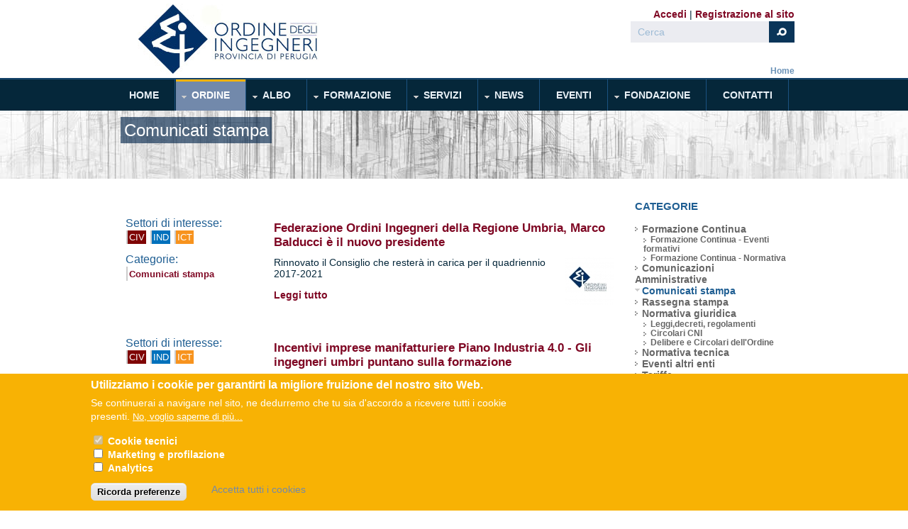

--- FILE ---
content_type: text/html; charset=utf-8
request_url: https://ordineingegneriperugia.it/category/comunicati-stampa?page=3
body_size: 14524
content:
<!DOCTYPE html PUBLIC "-//W3C//DTD XHTML 1.0 Transitional//EN" "http://www.w3.org/TR/xhtml1/DTD/xhtml1-transitional.dtd">
<html xmlns="http://www.w3.org/1999/xhtml" xml:lang="it" lang="it" dir="ltr">
  <head>
    <!-- META FOR IOS & HANDHELD -->
    <meta name="viewport" content="width=device-width, initial-scale=1.0, maximum-scale=1.0, user-scalable=no"/>
    <meta name="HandheldFriendly" content="true" />
    <meta name="apple-touch-fullscreen" content="YES" />
    <meta http-equiv="Content-Type" content="text/html; charset=utf-8" />
<link rel="alternate" type="application/rss+xml" title="RSS - Comunicati stampa" href="https://ordineingegneriperugia.it/taxonomy/term/48/feed" />
<meta about="/category/comunicati-stampa" typeof="skos:Concept" property="rdfs:label skos:prefLabel" content="Comunicati stampa" />
<link rel="shortcut icon" href="https://ordineingegneriperugia.it/sites/default/files/icon.ico" type="image/vnd.microsoft.icon" />
<link href="/sites/all/themes/tb_university/images/apple-icons/apple-touch-icon.png" rel="apple-touch-icon-precomposed" />
<link href="/sites/all/themes/tb_university/images/apple-icons/apple-touch-icon-57x57.png" rel="apple-touch-icon-precomposed" sizes="57x57" />
<link href="/sites/all/themes/tb_university/images/apple-icons/apple-touch-icon-72x72.png" rel="apple-touch-icon-precomposed" sizes="72x72" />
<link href="/sites/all/themes/tb_university/images/apple-icons/apple-touch-icon-114x114.png" rel="apple-touch-icon-precomposed" sizes="114x114" />
<link href="/sites/all/themes/tb_university/images/apple-icons/apple-touch-icon-144x144.png" rel="apple-touch-icon-precomposed" sizes="144x144" />
<meta name="generator" content="Drupal 7 (http://drupal.org)" />
<link rel="canonical" href="https://ordineingegneriperugia.it/category/comunicati-stampa" />
<link rel="shortlink" href="https://ordineingegneriperugia.it/taxonomy/term/48" />
    <title>Comunicati stampa | Page 4 | Ordine degli Ingegneri Perugia</title>
    <link type="text/css" rel="stylesheet" href="https://ordineingegneriperugia.it/sites/default/files/css/css_G8UiL8W4VsmbxQlCce0YboItibPU3Yh891VRMDWtZns.css" media="all" />
<link type="text/css" rel="stylesheet" href="https://ordineingegneriperugia.it/sites/default/files/css/css_0rdNKyAx9df4tRKovKjnVDsGvZwVuYAKO-m17AAJ1Dk.css" media="all" />
<link type="text/css" rel="stylesheet" href="https://ordineingegneriperugia.it/sites/default/files/css/css_z-X7dNaeWReN2Aba6LNVOMiOOmJhVXjJs77b181c8Lo.css" media="all" />
<link type="text/css" rel="stylesheet" href="https://ordineingegneriperugia.it/sites/default/files/css/css_PJ44SFkUV1-gfc_ZXo_NguK3AiCYR2YsixERqadMAzg.css" media="all" />
<style type="text/css" media="all">
<!--/*--><![CDATA[/*><!--*/
#sliding-popup.sliding-popup-bottom,#sliding-popup.sliding-popup-bottom .eu-cookie-withdraw-banner,.eu-cookie-withdraw-tab{background:#F8B204;}#sliding-popup.sliding-popup-bottom.eu-cookie-withdraw-wrapper{background:transparent}#sliding-popup .popup-content #popup-text h1,#sliding-popup .popup-content #popup-text h2,#sliding-popup .popup-content #popup-text h3,#sliding-popup .popup-content #popup-text p,#sliding-popup label,#sliding-popup div,.eu-cookie-compliance-secondary-button,.eu-cookie-withdraw-tab{color:#ffffff !important;}.eu-cookie-withdraw-tab{border-color:#ffffff;}.eu-cookie-compliance-more-button{color:#ffffff !important;}

/*]]>*/-->
</style>
<link type="text/css" rel="stylesheet" href="https://ordineingegneriperugia.it/sites/default/files/css/css_fYNa89aWIOYh2ndHwCkpts8q0L1hQH_7srPS3hVI4xk.css" media="all" />
<link type="text/css" rel="stylesheet" href="https://ordineingegneriperugia.it/sites/default/files/css/css_aMSMfAYmSsik9rluCtDSdXKDJFdsMGguArgkf29Mj_o.css" media="only screen" />
<link type="text/css" rel="stylesheet" href="https://ordineingegneriperugia.it/sites/default/files/css/css_uO8jFMBKGI8cKwyuAkvOrsq-LqkM0I2KQQHSbo2SqIQ.css" media="print" />
<link type="text/css" rel="stylesheet" href="https://ordineingegneriperugia.it/sites/default/files/css/css_tMU9617IE3gwgT7JOwyDq4GXyRcCD6WB6Au00VVZ6EI.css" media="only screen and (min-width: 959px) and (max-width: 1049px)" />
<link type="text/css" rel="stylesheet" href="https://ordineingegneriperugia.it/sites/default/files/css/css_xl796mcGhgli3RCB60jmi4WjYhr7BN-gXRqaBIkNJWs.css" media="only screen and (min-width: 720px) and (max-width: 959px)" />
<link type="text/css" rel="stylesheet" href="https://ordineingegneriperugia.it/sites/default/files/css/css_BWy32fd7pDYdzT9sU3r6f1fRk0WJd3p4XAraUeicCTs.css" media="only screen and (max-width:719px)" />
<link type="text/css" rel="stylesheet" href="https://ordineingegneriperugia.it/sites/default/files/css/css_hzWiHmzHahZbBm-IBYrNc6k5HInjTPLqA6I79BPud40.css" media="only screen and (max-width:479px)" />
<link type="text/css" rel="stylesheet" href="https://ordineingegneriperugia.it/sites/default/files/css/css_wg93bFdR2Z0aK77BFqe6ubdI07FYLjW9eBS9mblUaxM.css" media="all" />

<!--[if IE 7]>
<link type="text/css" rel="stylesheet" href="https://ordineingegneriperugia.it/sites/default/files/css/css_aycQrg2TCW0TMJdS_FIKXkHYi_jbV7fvqSIo9WjqhmA.css" media="all" />
<![endif]-->

<!--[if IE]>
<link type="text/css" rel="stylesheet" href="https://ordineingegneriperugia.it/sites/default/files/css/css_84fwARPWgFjMt8KSpyUL0W3Go5PZOqAb_dklAAJW3zw.css" media="all" />
<![endif]-->

<!--[if lt IE 9]>
<link type="text/css" rel="stylesheet" href="https://ordineingegneriperugia.it/sites/default/files/css/css_HHSXaaEC_46iR3wxxeAcXIvTHJ79vKtAmcDkT4TWjuc.css" media="all" />
<![endif]-->
<link type="text/css" rel="stylesheet" href="https://ordineingegneriperugia.it/sites/default/files/css/css_lw-fJX_YTHUmlODhv1k57J0t-Ls_1kZPiuo3UZLpNH0.css" media="all" />
    <script type="text/javascript" src="https://ordineingegneriperugia.it/sites/default/files/js/js_qikmINIYTWe4jcTUn8cKiMr8bmSDiZB9LQqvceZ6wlM.js"></script>
<script type="text/javascript" src="https://ordineingegneriperugia.it/sites/default/files/js/js_hwrPvDmTwePcBH2C7bzwzQZPkM3gD4ozjUOsnqhqRb4.js"></script>
<script type="text/javascript" src="https://ordineingegneriperugia.it/sites/default/files/js/js_xz8qk5Y-AE2QEOZA0EqS7bO6249dfq9EfbTPnTGUgZc.js"></script>
<script type="text/javascript" src="https://ordineingegneriperugia.it/sites/default/files/js/js_J_BNgUlWPi9FDqPqHM2VmEfhh8q8TbZLWIALc12W7w8.js"></script>
<script type="text/javascript">
<!--//--><![CDATA[//><!--

	(function ($) {
	  if (Drupal.Nucleus == undefined) {
		Drupal.Nucleus = {};
	  }
	  Drupal.behaviors.skinMenuAction = {
		attach: function (context) {
		  jQuery(".change-skin-button").click(function() {
			parts = this.href.split("/");
			style = parts[parts.length - 1];
			jQuery.cookie("nucleus_skin", style, {path: "/"});
			window.location.reload();
			return false;
		  });
		}
	  }
	})(jQuery);
  
//--><!]]>
</script>
<script type="text/javascript" src="https://js.stripe.com/v3"></script>
<script type="text/javascript">
<!--//--><![CDATA[//><!--
window.a2a_config=window.a2a_config||{};window.da2a={done:false,html_done:false,script_ready:false,script_load:function(){var a=document.createElement('script'),s=document.getElementsByTagName('script')[0];a.type='text/javascript';a.async=true;a.src='https://static.addtoany.com/menu/page.js';s.parentNode.insertBefore(a,s);da2a.script_load=function(){};},script_onready:function(){da2a.script_ready=true;if(da2a.html_done)da2a.init();},init:function(){for(var i=0,el,target,targets=da2a.targets,length=targets.length;i<length;i++){el=document.getElementById('da2a_'+(i+1));target=targets[i];a2a_config.linkname=target.title;a2a_config.linkurl=target.url;if(el){a2a.init('page',{target:el});el.id='';}da2a.done=true;}da2a.targets=[];}};(function ($){Drupal.behaviors.addToAny = {attach: function (context, settings) {if (context !== document && window.da2a) {if(da2a.script_ready)a2a.init_all();da2a.script_load();}}}})(jQuery);a2a_config.callbacks=a2a_config.callbacks||[];a2a_config.callbacks.push({ready:da2a.script_onready});a2a_config.overlays=a2a_config.overlays||[];a2a_config.templates=a2a_config.templates||{};
//--><!]]>
</script>
<script type="text/javascript" src="https://ordineingegneriperugia.it/sites/default/files/js/js_zCrdHhOVUTncIuj3VHdVNqZOPpYWOVa64h_QpjSTmVE.js"></script>
<script type="text/javascript" src="https://ordineingegneriperugia.it/sites/default/files/js/js_Tiv-fxN5iXwZglbVhDErksyOVCSyVoC9qtM6yWdaQzg.js"></script>
<script type="text/javascript">
<!--//--><![CDATA[//><!--
jQuery.extend(Drupal.settings, {"basePath":"\/","pathPrefix":"","ajaxPageState":{"theme":"tb_university","theme_token":"RBtH7pHK-mu8K-q7g6SoHuhspWk2q7-IytvaVL-bjP8","js":{"0":1,"sites\/all\/modules\/eu_cookie_compliance\/js\/eu_cookie_compliance.js":1,"1":1,"misc\/jquery.js":1,"misc\/jquery-extend-3.4.0.js":1,"misc\/jquery.once.js":1,"misc\/drupal.js":1,"misc\/ui\/jquery.ui.core.min.js":1,"sites\/all\/modules\/eu_cookie_compliance\/js\/jquery.cookie-1.4.1.min.js":1,"misc\/jquery.form.js":1,"sites\/all\/modules\/beautytips\/js\/jquery.bt.min.js":1,"sites\/all\/modules\/beautytips\/js\/beautytips.min.js":1,"misc\/ajax.js":1,"sites\/all\/modules\/spamspan\/spamspan.js":1,"sites\/all\/modules\/extlink\/extlink.js":1,"public:\/\/languages\/it_0lW90Qkbad95EUeVBRM4ytVx4BdX_ZwgIXhNR7quCtM.js":1,"sites\/all\/libraries\/colorbox\/jquery.colorbox-min.js":1,"sites\/all\/modules\/colorbox\/js\/colorbox.js":1,"sites\/all\/modules\/colorbox\/styles\/default\/colorbox_style.js":1,"sites\/all\/modules\/colorbox\/js\/colorbox_inline.js":1,"misc\/progress.js":1,"sites\/all\/modules\/ctools\/js\/modal.js":1,"sites\/all\/modules\/modal_forms\/js\/modal_forms_popup.js":1,"sites\/all\/modules\/custom_search\/js\/custom_search.js":1,"2":1,"https:\/\/js.stripe.com\/v3":1,"3":1,"sites\/all\/libraries\/superfish\/jquery.hoverIntent.minified.js":1,"sites\/all\/libraries\/superfish\/sftouchscreen.js":1,"sites\/all\/libraries\/superfish\/supposition.js":1,"sites\/all\/libraries\/superfish\/superfish.js":1,"sites\/all\/libraries\/superfish\/supersubs.js":1,"sites\/all\/modules\/superfish\/superfish.js":1,"sites\/all\/themes\/nucleus\/nucleus\/js\/jquery.cookie.js":1,"sites\/all\/themes\/tb_university\/js\/jquery.matchHeights.min.js":1,"sites\/all\/themes\/tb_university\/js\/tb_university.js":1,"sites\/all\/themes\/tb_university\/js\/tb_responsive.js":1,"sites\/all\/themes\/tb_university\/js\/tb.plugins.js":1},"css":{"modules\/system\/system.base.css":1,"modules\/system\/system.menus.css":1,"modules\/system\/system.messages.css":1,"modules\/system\/system.theme.css":1,"sites\/all\/themes\/nucleus\/nucleus\/css\/base.css":1,"misc\/ui\/jquery.ui.core.css":1,"misc\/ui\/jquery.ui.theme.css":1,"sites\/all\/modules\/simplenews\/simplenews.css":1,"modules\/aggregator\/aggregator.css":1,"modules\/book\/book.css":1,"sites\/all\/modules\/calendar\/css\/calendar_multiday.css":1,"sites\/all\/modules\/calendar_tooltips\/calendar_tooltips.css":1,"modules\/comment\/comment.css":1,"sites\/all\/modules\/date\/date_api\/date.css":1,"sites\/all\/modules\/date\/date_popup\/themes\/datepicker.1.7.css":1,"modules\/field\/theme\/field.css":1,"sites\/all\/modules\/field_hidden\/field_hidden.css":1,"modules\/node\/node.css":1,"modules\/poll\/poll.css":1,"modules\/search\/search.css":1,"modules\/user\/user.css":1,"sites\/all\/modules\/youtube\/css\/youtube.css":1,"sites\/all\/modules\/extlink\/extlink.css":1,"sites\/all\/modules\/views\/css\/views.css":1,"sites\/all\/modules\/ckeditor\/css\/ckeditor.css":1,"sites\/all\/modules\/colorbox\/styles\/default\/colorbox_style.css":1,"sites\/all\/modules\/ctools\/css\/ctools.css":1,"sites\/all\/modules\/ctools\/css\/modal.css":1,"sites\/all\/modules\/modal_forms\/css\/modal_forms_popup.css":1,"sites\/all\/modules\/panels\/css\/panels.css":1,"sites\/all\/modules\/tagclouds\/tagclouds.css":1,"sites\/all\/modules\/custom_search\/custom_search.css":1,"sites\/all\/modules\/eu_cookie_compliance\/css\/eu_cookie_compliance.css":1,"modules\/taxonomy\/taxonomy.css":1,"sites\/all\/modules\/panels_extra_layouts\/plugins\/layouts\/twocol_30_70_stacked\/twocol_30_70_stacked.css":1,"sites\/all\/modules\/addtoany\/addtoany.css":1,"sites\/all\/libraries\/superfish\/css\/superfish.css":1,"sites\/all\/libraries\/superfish\/style\/space-orange.css":1,"0":1,"sites\/all\/themes\/nucleus\/nucleus\/css\/messages.css":1,"sites\/all\/themes\/tb_university\/css\/html-elements.css":1,"sites\/all\/themes\/tb_university\/css\/forms.css":1,"sites\/all\/themes\/tb_university\/css\/page.css":1,"sites\/all\/themes\/tb_university\/css\/articles.css":1,"sites\/all\/themes\/tb_university\/css\/comments.css":1,"sites\/all\/themes\/tb_university\/css\/views.css":1,"sites\/all\/themes\/tb_university\/css\/forum.css":1,"sites\/all\/themes\/tb_university\/css\/fields.css":1,"sites\/all\/themes\/tb_university\/css\/blocks.css":1,"sites\/all\/themes\/tb_university\/css\/navigation.css":1,"sites\/all\/themes\/tb_university\/css\/fonts.css":1,"sites\/all\/themes\/tb_university\/css\/typo.css":1,"sites\/all\/themes\/tb_university\/css\/tb-megamenu\/tb-university.css":1,"sites\/all\/themes\/tb_university\/css\/css3.css":1,"sites\/all\/themes\/nucleus\/nucleus\/css\/responsive\/responsive.css":1,"sites\/all\/themes\/tb_university\/css\/print.css":1,"sites\/all\/themes\/tb_university\/css\/screens\/tablet.css":1,"sites\/all\/themes\/tb_university\/css\/screens\/tablet-vertical.css":1,"sites\/all\/themes\/tb_university\/css\/screens\/mobile.css":1,"sites\/all\/themes\/tb_university\/css\/screens\/mobile-vertical.css":1,"sites\/all\/themes\/tb_university\/css\/superfish\/university.css":1,"sites\/all\/themes\/nucleus\/nucleus\/css\/ie7.css":1,"sites\/all\/themes\/nucleus\/nucleus\/css\/ie.css":1,"sites\/all\/themes\/tb_university\/css\/ie.css":1,"sites\/all\/themes\/tb_university\/css\/ie8.css":1,"public:\/\/css_injector\/css_injector_5.css":1,"public:\/\/nucleus\/grid-fixed-24-960px.css":1,"sites\/all\/themes\/tb_university\/skins\/blue\/style.css":1}},"colorbox":{"opacity":"0.85","current":"{current} di {total}","previous":"\u00ab Prec","next":"Succ \u00bb","close":"Chiudi","maxWidth":"98%","maxHeight":"98%","fixed":true,"mobiledetect":true,"mobiledevicewidth":"480px"},"jcarousel":{"ajaxPath":"\/jcarousel\/ajax\/views"},"CToolsModal":{"loadingText":"In caricamento...","closeText":"Chiudi la finestra","closeImage":"\u003Cimg typeof=\u0022foaf:Image\u0022 src=\u0022https:\/\/ordineingegneriperugia.it\/sites\/all\/modules\/ctools\/images\/icon-close-window.png\u0022 alt=\u0022Chiudi finestra\u0022 title=\u0022Chiudi finestra\u0022 \/\u003E","throbber":"\u003Cimg typeof=\u0022foaf:Image\u0022 src=\u0022https:\/\/ordineingegneriperugia.it\/sites\/all\/modules\/ctools\/images\/throbber.gif\u0022 alt=\u0022Caricamento\u0022 title=\u0022In caricamento...\u0022 \/\u003E"},"modal-popup-small":{"modalSize":{"type":"fixed","width":300,"height":300},"modalOptions":{"opacity":0.85,"background":"#000"},"animation":"fadeIn","modalTheme":"ModalFormsPopup","throbber":"\u003Cimg typeof=\u0022foaf:Image\u0022 src=\u0022https:\/\/ordineingegneriperugia.it\/sites\/all\/modules\/modal_forms\/images\/loading_animation.gif\u0022 alt=\u0022In caricamento...\u0022 title=\u0022Caricamento\u0022 \/\u003E","closeText":"Chiudi"},"modal-popup-medium":{"modalSize":{"type":"fixed","width":550,"height":450},"modalOptions":{"opacity":0.85,"background":"#000"},"animation":"fadeIn","modalTheme":"ModalFormsPopup","throbber":"\u003Cimg typeof=\u0022foaf:Image\u0022 src=\u0022https:\/\/ordineingegneriperugia.it\/sites\/all\/modules\/modal_forms\/images\/loading_animation.gif\u0022 alt=\u0022In caricamento...\u0022 title=\u0022Caricamento\u0022 \/\u003E","closeText":"Chiudi"},"modal-popup-large":{"modalSize":{"type":"scale","width":0.8,"height":0.8},"modalOptions":{"opacity":0.85,"background":"#000"},"animation":"fadeIn","modalTheme":"ModalFormsPopup","throbber":"\u003Cimg typeof=\u0022foaf:Image\u0022 src=\u0022https:\/\/ordineingegneriperugia.it\/sites\/all\/modules\/modal_forms\/images\/loading_animation.gif\u0022 alt=\u0022In caricamento...\u0022 title=\u0022Caricamento\u0022 \/\u003E","closeText":"Chiudi"},"custom_search":{"form_target":"_self","solr":0},"eu_cookie_compliance":{"popup_enabled":1,"popup_agreed_enabled":0,"popup_hide_agreed":0,"popup_clicking_confirmation":false,"popup_scrolling_confirmation":false,"popup_html_info":"\u003Cdiv class=\u0022eu-cookie-compliance-banner eu-cookie-compliance-banner-info eu-cookie-compliance-banner--categories\u0022\u003E\n  \u003Cdiv class=\u0022popup-content info\u0022\u003E\n    \u003Cdiv id=\u0022popup-text\u0022\u003E\n      \u003Ch2\u003EUtilizziamo i cookie per garantirti la migliore fruizione del nostro sito Web.\u003C\/h2\u003E\n\u003Cp\u003ESe continuerai a navigare nel sito, ne dedurremo che tu sia d\u0027accordo a ricevere tutti i cookie presenti.\u003C\/p\u003E\n              \u003Cbutton type=\u0022button\u0022 class=\u0022find-more-button eu-cookie-compliance-more-button\u0022\u003ENo, voglio saperne di pi\u00f9...\u003C\/button\u003E\n          \u003C\/div\u003E\n          \u003Cdiv id=\u0022eu-cookie-compliance-categories\u0022 class=\u0022eu-cookie-compliance-categories\u0022\u003E\n                  \u003Cdiv class=\u0022eu-cookie-compliance-category\u0022\u003E\n            \u003Cdiv\u003E\n              \u003Cinput type=\u0022checkbox\u0022 name=\u0022cookie-categories\u0022 id=\u0022cookie-category-tecnici\u0022\n                     value=\u0022tecnici\u0022 checked disabled\u003E\n              \u003Clabel for=\u0022cookie-category-tecnici\u0022\u003ECookie tecnici\u003C\/label\u003E\n            \u003C\/div\u003E\n                      \u003Cdiv class=\u0022eu-cookie-compliance-category-description\u0022\u003E\u003C\/div\u003E\n                  \u003C\/div\u003E\n                  \u003Cdiv class=\u0022eu-cookie-compliance-category\u0022\u003E\n            \u003Cdiv\u003E\n              \u003Cinput type=\u0022checkbox\u0022 name=\u0022cookie-categories\u0022 id=\u0022cookie-category-marketing\u0022\n                     value=\u0022marketing\u0022 \u003E\n              \u003Clabel for=\u0022cookie-category-marketing\u0022\u003EMarketing e profilazione\u003C\/label\u003E\n            \u003C\/div\u003E\n                      \u003Cdiv class=\u0022eu-cookie-compliance-category-description\u0022\u003E\u003C\/div\u003E\n                  \u003C\/div\u003E\n                  \u003Cdiv class=\u0022eu-cookie-compliance-category\u0022\u003E\n            \u003Cdiv\u003E\n              \u003Cinput type=\u0022checkbox\u0022 name=\u0022cookie-categories\u0022 id=\u0022cookie-category-analytics\u0022\n                     value=\u0022analytics\u0022 \u003E\n              \u003Clabel for=\u0022cookie-category-analytics\u0022\u003EAnalytics\u003C\/label\u003E\n            \u003C\/div\u003E\n                      \u003Cdiv class=\u0022eu-cookie-compliance-category-description\u0022\u003E\u003C\/div\u003E\n                  \u003C\/div\u003E\n                          \u003Cdiv class=\u0022eu-cookie-compliance-categories-buttons\u0022\u003E\n            \u003Cbutton type=\u0022button\u0022\n                    class=\u0022eu-cookie-compliance-save-preferences-button\u0022\u003ERicorda preferenze\u003C\/button\u003E\n          \u003C\/div\u003E\n              \u003C\/div\u003E\n    \n    \u003Cdiv id=\u0022popup-buttons\u0022 class=\u0022eu-cookie-compliance-has-categories\u0022\u003E\n      \u003Cbutton type=\u0022button\u0022 class=\u0022agree-button eu-cookie-compliance-default-button\u0022\u003EAccetta tutti i cookies\u003C\/button\u003E\n              \u003Cbutton type=\u0022button\u0022 class=\u0022eu-cookie-withdraw-button eu-cookie-compliance-hidden\u0022 \u003EWithdraw consent\u003C\/button\u003E\n          \u003C\/div\u003E\n  \u003C\/div\u003E\n\u003C\/div\u003E","use_mobile_message":false,"mobile_popup_html_info":"\u003Cdiv class=\u0022eu-cookie-compliance-banner eu-cookie-compliance-banner-info eu-cookie-compliance-banner--categories\u0022\u003E\n  \u003Cdiv class=\u0022popup-content info\u0022\u003E\n    \u003Cdiv id=\u0022popup-text\u0022\u003E\n      \u003Ch2\u003EWe use cookies on this site to enhance your user experience\u003C\/h2\u003E\n\u003Cp\u003EBy tapping the Accept button, you agree to us doing so.\u003C\/p\u003E\n              \u003Cbutton type=\u0022button\u0022 class=\u0022find-more-button eu-cookie-compliance-more-button\u0022\u003ENo, voglio saperne di pi\u00f9...\u003C\/button\u003E\n          \u003C\/div\u003E\n          \u003Cdiv id=\u0022eu-cookie-compliance-categories\u0022 class=\u0022eu-cookie-compliance-categories\u0022\u003E\n                  \u003Cdiv class=\u0022eu-cookie-compliance-category\u0022\u003E\n            \u003Cdiv\u003E\n              \u003Cinput type=\u0022checkbox\u0022 name=\u0022cookie-categories\u0022 id=\u0022cookie-category-tecnici\u0022\n                     value=\u0022tecnici\u0022 checked disabled\u003E\n              \u003Clabel for=\u0022cookie-category-tecnici\u0022\u003ECookie tecnici\u003C\/label\u003E\n            \u003C\/div\u003E\n                      \u003Cdiv class=\u0022eu-cookie-compliance-category-description\u0022\u003E\u003C\/div\u003E\n                  \u003C\/div\u003E\n                  \u003Cdiv class=\u0022eu-cookie-compliance-category\u0022\u003E\n            \u003Cdiv\u003E\n              \u003Cinput type=\u0022checkbox\u0022 name=\u0022cookie-categories\u0022 id=\u0022cookie-category-marketing\u0022\n                     value=\u0022marketing\u0022 \u003E\n              \u003Clabel for=\u0022cookie-category-marketing\u0022\u003EMarketing e profilazione\u003C\/label\u003E\n            \u003C\/div\u003E\n                      \u003Cdiv class=\u0022eu-cookie-compliance-category-description\u0022\u003E\u003C\/div\u003E\n                  \u003C\/div\u003E\n                  \u003Cdiv class=\u0022eu-cookie-compliance-category\u0022\u003E\n            \u003Cdiv\u003E\n              \u003Cinput type=\u0022checkbox\u0022 name=\u0022cookie-categories\u0022 id=\u0022cookie-category-analytics\u0022\n                     value=\u0022analytics\u0022 \u003E\n              \u003Clabel for=\u0022cookie-category-analytics\u0022\u003EAnalytics\u003C\/label\u003E\n            \u003C\/div\u003E\n                      \u003Cdiv class=\u0022eu-cookie-compliance-category-description\u0022\u003E\u003C\/div\u003E\n                  \u003C\/div\u003E\n                          \u003Cdiv class=\u0022eu-cookie-compliance-categories-buttons\u0022\u003E\n            \u003Cbutton type=\u0022button\u0022\n                    class=\u0022eu-cookie-compliance-save-preferences-button\u0022\u003ERicorda preferenze\u003C\/button\u003E\n          \u003C\/div\u003E\n              \u003C\/div\u003E\n    \n    \u003Cdiv id=\u0022popup-buttons\u0022 class=\u0022eu-cookie-compliance-has-categories\u0022\u003E\n      \u003Cbutton type=\u0022button\u0022 class=\u0022agree-button eu-cookie-compliance-default-button\u0022\u003EAccetta tutti i cookies\u003C\/button\u003E\n              \u003Cbutton type=\u0022button\u0022 class=\u0022eu-cookie-withdraw-button eu-cookie-compliance-hidden\u0022 \u003EWithdraw consent\u003C\/button\u003E\n          \u003C\/div\u003E\n  \u003C\/div\u003E\n\u003C\/div\u003E\n","mobile_breakpoint":"768","popup_html_agreed":"\u003Cdiv\u003E\n  \u003Cdiv class=\u0022popup-content agreed\u0022\u003E\n    \u003Cdiv id=\u0022popup-text\u0022\u003E\n      \u003Cp\u003EThank you for accepting cookiesYou can now hide this message or find out more about cookies.\u003C\/p\u003E\n    \u003C\/div\u003E\n    \u003Cdiv id=\u0022popup-buttons\u0022\u003E\n      \u003Cbutton type=\u0022button\u0022 class=\u0022hide-popup-button eu-cookie-compliance-hide-button\u0022\u003ENascondi\u003C\/button\u003E\n              \u003Cbutton type=\u0022button\u0022 class=\u0022find-more-button eu-cookie-compliance-more-button-thank-you\u0022 \u003EMaggiori informazioni\u003C\/button\u003E\n          \u003C\/div\u003E\n  \u003C\/div\u003E\n\u003C\/div\u003E","popup_use_bare_css":false,"popup_height":"auto","popup_width":"100%","popup_delay":1000,"popup_link":"\/informativa-cookies","popup_link_new_window":1,"popup_position":null,"fixed_top_position":1,"popup_language":"it","store_consent":false,"better_support_for_screen_readers":0,"reload_page":0,"domain":"ordineingegneriperugia.it","domain_all_sites":1,"popup_eu_only_js":0,"cookie_lifetime":"100","cookie_session":false,"disagree_do_not_show_popup":0,"method":"categories","whitelisted_cookies":"tecnici:__cfduid\r\nanalytics:__utma\r\nanalytics:__utmb\r\nanalytics:__utmc\r\nanalytics:__utmz\r\nanalytics:_ga\r\nanalytics:_gat\r\ntecnici:cookie-agreed\r\ntecnici:has_js\r\ntecnici:page_services\r\nmarketing:uvc\r\n","withdraw_markup":"\u003Cbutton type=\u0022button\u0022 class=\u0022eu-cookie-withdraw-tab\u0022\u003EPrivacy settings\u003C\/button\u003E\n\u003Cdiv class=\u0022eu-cookie-withdraw-banner\u0022\u003E\n  \u003Cdiv class=\u0022popup-content info\u0022\u003E\n    \u003Cdiv id=\u0022popup-text\u0022\u003E\n      \u003Ch2\u003EWe use cookies on this site to enhance your user experience\u003C\/h2\u003E\n\u003Cp\u003EYou have given your consent for us to set cookies.\u003C\/p\u003E\n    \u003C\/div\u003E\n    \u003Cdiv id=\u0022popup-buttons\u0022\u003E\n      \u003Cbutton type=\u0022button\u0022 class=\u0022eu-cookie-withdraw-button\u0022\u003EWithdraw consent\u003C\/button\u003E\n    \u003C\/div\u003E\n  \u003C\/div\u003E\n\u003C\/div\u003E\n","withdraw_enabled":false,"withdraw_button_on_info_popup":0,"cookie_categories":["tecnici","marketing","analytics"],"enable_save_preferences_button":1,"fix_first_cookie_category":1,"select_all_categories_by_default":0},"extlink":{"extTarget":"_blank","extClass":"ext","extLabel":"(link is external)","extImgClass":0,"extSubdomains":1,"extExclude":"","extInclude":".*\\.pdf","extCssExclude":"","extCssExplicit":"","extAlert":0,"extAlertText":"This link will take you to an external web site.","mailtoClass":"mailto","mailtoLabel":"(link sends e-mail)"},"beautytips":{"calendar-tooltips":{"fill":"#F7F7F7","padding":"0 20px","strokeStyle":"#F8B204","cornerRadius":0,"cssStyles":{"fontFamily":"\u0026quot;lucida grande\u0026quot;,tahoma,verdana,arial,sans-serif","fontSize":"11px","fontWeight":"normal"},"spikeGirth":10,"spikeLength":10,"cssSelect":".calendar-calendar .mini-day-on a, .calendar-calendar .day a, .calendar-calendar .mini-day-on span, .calendar-calendar .day span","contentSelector":"$(this).next().html()","trigger":["mouseover","mouseout"],"list":["fill","padding","strokeStyle","cornerRadius","cssStyles","spikeGirth","spikeLength","contentSelector","trigger"]}},"urlIsAjaxTrusted":{"\/category\/comunicati-stampa?page=3":true},"superfish":{"1":{"id":"1","sf":{"animation":{"opacity":"show","height":"show"},"speed":"\u0027fast\u0027","autoArrows":true,"dropShadows":false,"disableHI":false},"plugins":{"touchscreen":{"mode":"window_width"},"supposition":true,"bgiframe":false,"supersubs":{"minWidth":"12","maxWidth":"27","extraWidth":1}}}}});
//--><!]]>
</script>
  </head>

  <body class="html not-front not-logged-in one-sidebar sidebar-second page-taxonomy page-taxonomy-term page-taxonomy-term- page-taxonomy-term-48 tb-university fixed-grid grid-24-based bf-m fs-large blue-skin tb-metroz">
    <div id="skip-link"><a href="#main-content" class="element-invisible element-focusable">Salta al contenuto principale</a></div>
        
<div id="page" class="page-default">
  <a name="Top" id="Top"></a>

  <!-- HEADER -->
  <div id="header-wrapper" class="wrapper">
    <div class="container grid-24">
      <div class="grid-inner clearfix">
        <div id="header" class="clearfix">
            
                      <a href="/" title="Home" id="logo">
              <img src="https://ordineingegneriperugia.it/sites/default/files/OrdinePG-LOGO.jpg" alt="Home" />
            </a>
          
                      
                        <div class="region region-header">
    <ul class="menu"><li class="first leaf"><a href="/albo/user/login">Accedi</a></li>
<li class="last leaf"><a href="/albo/user/register">Registrazione al sito</a></li>
</ul><form class="search-form" role="search" action="/category/comunicati-stampa?page=3" method="post" id="search-block-form" accept-charset="UTF-8"><div><div class="container-inline">
      <h2 class="element-invisible">Form di ricerca</h2>
    <div class="form-item form-type-textfield form-item-search-block-form">
 <label class="element-invisible" for="edit-search-block-form--2">Cerca </label>
 <input title="Inserisci i termini da cercare." class="custom-search-box form-text" placeholder="" onblur="if (this.value == &#039;&#039;) {this.value = &#039;Cerca&#039;;}" onfocus="if (this.value == &#039;Cerca&#039;) {this.value = &#039;&#039;;}" type="text" id="edit-search-block-form--2" name="search_block_form" value="Cerca" size="40" maxlength="128" />
</div>
<div class="form-actions form-wrapper" id="edit-actions"><span class="button edit-submit">
    <input type="submit" name="op" id="edit-submit" value="Cerca"  class="form-submit" />
    </span>
</div><input type="hidden" name="form_build_id" value="form-Jzznq-LVlIsL2BAm1HV9nLLyES0j7l0VNDvI6z94HVY" />
<input type="hidden" name="form_id" value="search_block_form" />
</div>
</div></form>  </div>
          		  
                            <div id="breadcrumb-wrapper"><h2 class="element-invisible">Ti trovi in : </h2><ol id="crumbs"><li class="crumb crumb-home"><a href="/">Home</a></li></ol></div>
            
                  </div>
      </div>
    </div>
  </div>
  <!-- /#HEADER -->
  
  	
      <!-- MAIN NAV -->    
    <div id="menu-bar-wrapper" class="wrapper">
      <a class="tb-main-menu-button responsive-menu-button" href="javascript:void(0);" title="Menù Icon">MENU</a>
      <div class="container grid-24">
        <div class="grid-inner clearfix">
            <div class="region region-menu-bar">
    <div id="block-superfish-1" class="block block-superfish">
  <div class="block-inner clearfix">
    
          <h2 class="block-title element-invisible">Main Menu</h2>
    
    
    <div class="block-content clearfix">
      <ul id="superfish-1" class="menu sf-menu sf-main-menu sf-horizontal sf-style-university sf-total-items-9 sf-parent-items-6 sf-single-items-3"><li id="menu-239-1" class="first sf-depth-1 sf-no-children"><a href="/" class="sf-depth-1">Home</a></li><li id="menu-1493-1" class="active-trail middle sf-depth-1 sf-total-children-2 sf-parent-children-2 sf-single-children-0 menuparent"><a href="/organizzazione-dellordine" title="L&#039;Ordine degli Ingegneri della Provincia di Perugia" class="sf-depth-1 menuparent">Ordine</a><ul class="sf-megamenu"><li class="sf-megamenu-wrapper active-trail middle sf-depth-1 sf-total-children-2 sf-parent-children-2 sf-single-children-0 menuparent"><ol><li id="menu-1539-1" class="first sf-depth-2 sf-total-children-2 sf-parent-children-1 sf-single-children-1 sf-megamenu-column menuparent"><div class="sf-megamenu-column"><span class="sf-depth-2 menuparent nolink">Ordine colonna 1</span><ol><li id="menu-14084-1" class="first sf-depth-3 sf-no-children"><a href="/elezioni-consiglio-dell%E2%80%99ordine-2022-2026" class="sf-depth-3">ELEZIONI CONSIGLIO DELL’ORDINE 2022-2026</a></li><li id="menu-1499-1" class="last sf-depth-3 sf-total-children-4 sf-parent-children-0 sf-single-children-4 menuparent"><a href="/organizzazione-dellordine" title="Organizzazione" class="sf-depth-3 menuparent">Organizzazione</a><ol><li id="menu-1500-1" class="first sf-depth-4 sf-no-children"><a href="/consiglio" title="Consiglio" class="sf-depth-4">Consiglio</a></li><li id="menu-1501-1" class="middle sf-depth-4 sf-no-children"><a href="/segreteria" title="Segreteria" class="sf-depth-4">Segreteria</a></li><li id="menu-2943-1" class="middle sf-depth-4 sf-no-children"><a href="/groups/gruppo_commissione" class="sf-depth-4">Commissioni</a></li><li id="menu-1512-1" class="last sf-depth-4 sf-no-children"><a href="/consiglio-di-disciplina" class="sf-depth-4">Consiglio di Disciplina</a></li></ol></li></ol></div></li><li id="menu-1540-1" class="active-trail last sf-depth-2 sf-total-children-4 sf-parent-children-2 sf-single-children-2 sf-megamenu-column menuparent"><div class="sf-megamenu-column"><span class="sf-depth-2 menuparent nolink">Ordine colonna 2</span><ol><li id="menu-1517-1" class="active-trail first sf-depth-3 sf-total-children-2 sf-parent-children-0 sf-single-children-2 menuparent"><span class="sf-depth-3 menuparent nolink">Ufficio stampa</span><ol><li id="menu-1518-1" class="active-trail first sf-depth-4 sf-no-children"><a href="/category/comunicati-stampa" class="sf-depth-4 active">Comunicati stampa</a></li><li id="menu-1519-1" class="last sf-depth-4 sf-no-children"><a href="/category/rassegna-stampa" class="sf-depth-4">Rassegna stampa</a></li></ol></li><li id="menu-1520-1" class="middle sf-depth-3 sf-total-children-2 sf-parent-children-0 sf-single-children-2 menuparent"><span class="sf-depth-3 menuparent nolink">Disposizioni generali</span><ol><li id="menu-1523-1" class="first sf-depth-4 sf-no-children"><a href="/codice-deontologico" class="sf-depth-4">Codice deontologico</a></li><li id="menu-7621-1" class="last sf-depth-4 sf-no-children"><a href="/ordine/regolamento-accesso-atti-amministrativi" class="sf-depth-4">Regolamento per l’accesso agli atti amministrativi</a></li></ol></li><li id="menu-10245-1" class="middle sf-depth-3 sf-no-children"><a href="/category/gare-ed-appalti-profilo-del-committente" class="sf-depth-3">Gare ed appalti (Profilo Committente)</a></li><li id="menu-12735-1" class="last sf-depth-3 sf-no-children"><a href="/modulistica-0" class="sf-depth-3">Modulistica</a></li></ol></div></li></ol></li></ul></li><li id="menu-1538-1" class="middle sf-depth-1 sf-total-children-2 sf-parent-children-2 sf-single-children-0 menuparent"><a href="/albo/ingegneri" class="sf-depth-1 menuparent">Albo</a><ul class="sf-megamenu"><li class="sf-megamenu-wrapper middle sf-depth-1 sf-total-children-2 sf-parent-children-2 sf-single-children-0 menuparent"><ol><li id="menu-3504-1" class="first sf-depth-2 sf-total-children-2 sf-parent-children-2 sf-single-children-0 sf-megamenu-column menuparent"><div class="sf-megamenu-column"><span class="sf-depth-2 menuparent nolink">Albo colonna 1</span><ol><li id="menu-4461-1" class="first sf-depth-3 sf-total-children-3 sf-parent-children-0 sf-single-children-3 menuparent"><a href="/albo/ingegneri" title="Cerca ingegneri nell&#039;albo" class="sf-depth-3 menuparent">Cerca ingegneri nell&#039;albo</a><ol><li id="menu-4463-1" class="first sf-depth-4 sf-no-children"><a href="/albo/ingegneri/oro" title="Albo d&#039;oro ingegneri" class="sf-depth-4">Albo d&#039;oro</a></li><li id="menu-10263-1" class="middle sf-depth-4 sf-no-children"><a href="/albo/ingegneri/elenco-speciale-dei-docenti-e-ricercatori-universitari-di-ruolo" class="sf-depth-4">Elenco speciale docenti e ricercatori</a></li><li id="menu-14067-1" class="last sf-depth-4 sf-no-children"><a href="/content/richiesta-certificato-di-iscrizione" class="sf-depth-4">Richiesta certificato di iscrizione</a></li></ol></li><li id="menu-3503-1" class="last sf-depth-3 sf-total-children-6 sf-parent-children-0 sf-single-children-6 menuparent"><a href="/informazioni-sulla-struttura-dellalbo-ingegneri" class="sf-depth-3 menuparent">Informazioni sulla struttura dell&#039;Albo Ingegneri</a><ol><li id="menu-3475-1" class="first sf-depth-4 sf-no-children"><a href="/albo/prima-iscrizione" class="sf-depth-4">Iscrizione all&#039;Ordine</a></li><li id="menu-3476-1" class="middle sf-depth-4 sf-no-children"><a href="/albo/rinnovo-iscrizione" class="sf-depth-4">Quota annuale di iscrizione - Anni successivi</a></li><li id="menu-3477-1" class="middle sf-depth-4 sf-no-children"><a href="/albo/trasferimento-da-altro-ordine" class="sf-depth-4">Trasferimento da altro Ordine</a></li><li id="menu-3478-1" class="middle sf-depth-4 sf-no-children"><a href="/albo/trasferimento-verso-altro-ordine" class="sf-depth-4">Trasferimento verso altro Ordine</a></li><li id="menu-3479-1" class="middle sf-depth-4 sf-no-children"><a href="/albo/cancellazione" class="sf-depth-4">Cancellazione</a></li><li id="menu-6607-1" class="last sf-depth-4 sf-no-children"><a href="/albo/timbro-professionale" class="sf-depth-4">Timbro professionale</a></li></ol></li></ol></div></li><li id="menu-3514-1" class="last sf-depth-2 sf-total-children-2 sf-parent-children-1 sf-single-children-1 sf-megamenu-column menuparent"><div class="sf-megamenu-column"><span class="sf-depth-2 menuparent nolink">Albo colonna 2</span><ol><li id="menu-3517-1" class="first sf-depth-3 sf-no-children"><a href="/albo/societa" class="sf-depth-3">Cerca Società tra Professionisti nell&#039;Albo</a></li><li id="menu-3516-1" class="last sf-depth-3 sf-total-children-2 sf-parent-children-0 sf-single-children-2 menuparent"><a href="/albo/societa/informazioni-sulla-struttura-albo-sezione-speciale-stp" class="sf-depth-3 menuparent">Informazioni sulla struttura dell&#039;Albo STP</a><ol><li id="menu-3515-1" class="first sf-depth-4 sf-no-children"><a href="/albo/societa/iscrizione-di-societa-tra-professioni-stp-nella-sezione-speciale-albo" class="sf-depth-4">Iscrizione di Società tra Professioni all&#039;Albo</a></li><li id="menu-8090-1" class="last sf-depth-4 sf-no-children"><a href="/albo/societa/rinnovo-iscrizione" class="sf-depth-4">Quota annuale di iscrizione per le STP - Anni successivi</a></li></ol></li></ol></div></li></ol></li></ul></li><li id="menu-1686-1" class="middle sf-depth-1 sf-total-children-2 sf-parent-children-2 sf-single-children-0 menuparent"><a href="/formazione/normativa" class="sf-depth-1 menuparent">Formazione</a><ul class="sf-megamenu"><li class="sf-megamenu-wrapper middle sf-depth-1 sf-total-children-2 sf-parent-children-2 sf-single-children-0 menuparent"><ol><li id="menu-3533-1" class="first sf-depth-2 sf-total-children-1 sf-parent-children-1 sf-single-children-0 sf-megamenu-column menuparent"><div class="sf-megamenu-column"><span class="sf-depth-2 menuparent nolink">Formazione Colonna 3</span><ol><li id="menu-3518-1" class="firstandlast sf-depth-3 sf-total-children-3 sf-parent-children-0 sf-single-children-3 menuparent"><a href="/formazione/normativa" class="sf-depth-3 menuparent">Informazioni sulla formazione continua delle competenze</a><ol><li id="menu-6603-1" class="first sf-depth-4 sf-no-children"><a href="/formazione/esoneri" class="sf-depth-4">Esoneri</a></li><li id="menu-3531-1" class="middle sf-depth-4 sf-no-children"><a href="/formazione/tipologie-di-attivita-di-formazione" class="sf-depth-4">Tipologie di attività di formazione</a></li><li id="menu-3528-1" class="last sf-depth-4 sf-no-children"><a href="/faq/formazione" class="sf-depth-4">FAQ formazione</a></li></ol></li></ol></div></li><li id="menu-3537-1" class="last sf-depth-2 sf-total-children-1 sf-parent-children-1 sf-single-children-0 sf-megamenu-column menuparent"><div class="sf-megamenu-column"><span class="sf-depth-2 menuparent nolink">Formazione Colonna 1</span><ol><li id="menu-9064-1" class="firstandlast sf-depth-3 sf-total-children-5 sf-parent-children-0 sf-single-children-5 menuparent"><a href="/formazione/offerta" class="sf-depth-3 menuparent">Offerta formativa </a><ol><li id="menu-9065-1" class="first sf-depth-4 sf-no-children"><a href="/formazione/offerta/corso" class="sf-depth-4">Corsi</a></li><li id="menu-9067-1" class="middle sf-depth-4 sf-no-children"><a href="/formazione/offerta/seminario" class="sf-depth-4">Seminari</a></li><li id="menu-9068-1" class="middle sf-depth-4 sf-no-children"><a href="/formazione/offerta/convegno" class="sf-depth-4">Convegni</a></li><li id="menu-9070-1" class="middle sf-depth-4 sf-no-children"><a href="/formazione/offerta/visita-tecnica" class="sf-depth-4">Visite tecniche</a></li><li id="menu-14064-1" class="last sf-depth-4 sf-no-children"><a href="/formazione/offerta/preadesione" class="sf-depth-4">Pre-adesione</a></li></ol></li></ol></div></li></ol></li></ul></li><li id="menu-5491-1" class="middle sf-depth-1 sf-total-children-2 sf-parent-children-2 sf-single-children-0 menuparent"><a href="/servizi" class="sf-depth-1 menuparent">Servizi</a><ul class="sf-megamenu"><li class="sf-megamenu-wrapper middle sf-depth-1 sf-total-children-2 sf-parent-children-2 sf-single-children-0 menuparent"><ol><li id="menu-1702-1" class="first sf-depth-2 sf-total-children-4 sf-parent-children-3 sf-single-children-1 sf-megamenu-column menuparent"><div class="sf-megamenu-column"><span class="sf-depth-2 menuparent nolink">Servizi colonna 1</span><ol><li id="menu-3695-1" class="first sf-depth-3 sf-total-children-4 sf-parent-children-0 sf-single-children-4 menuparent"><a href="/convenzioni" title="Convenzioni dell&#039;Ordine" class="sf-depth-3 menuparent">Associazioni/Convenzioni</a><ol><li id="menu-3505-1" class="first sf-depth-4 sf-no-children"><a href="/convenzioni/consultazione-norme-tecniche-uni" class="sf-depth-4">Consultazione norme tecniche UNI</a></li><li id="menu-1678-1" class="middle sf-depth-4 sf-no-children"><a href="/convenzioni/pec-posta-elettronica-certificata-con-gestore-arubapec-spa" class="sf-depth-4">PEC</a></li><li id="menu-6187-1" class="middle sf-depth-4 sf-no-children"><a href="/convenzioni/firma-digitale" class="sf-depth-4">Firma digitale (con CNS)</a></li><li id="menu-12707-1" class="last sf-depth-4 sf-no-children"><a href="/ipe-associazione-nazionale-ingegneri-la-prevenzione-e-le-emergenze" class="sf-depth-4">IPE SO di Perugia</a></li></ol></li><li id="menu-3702-1" class="middle sf-depth-3 sf-total-children-3 sf-parent-children-0 sf-single-children-3 menuparent"><span class="sf-depth-3 menuparent nolink">Lavori pubblici</span><ol><li id="menu-3703-1" class="first sf-depth-4 sf-no-children"><a href="/category/bandi-di-gara" class="sf-depth-4">Pubblicazione bandi di gara</a></li><li id="menu-5888-1" class="middle sf-depth-4 sf-no-children"><a href="/monitoraggi-bandi-cura-del-cni" class="sf-depth-4">Monitoraggi bandi (a cura del CNI)</a></li><li id="menu-5889-1" class="last sf-depth-4 sf-no-children"><a href="/monitoraggio-bandi-cura-dellordine" class="sf-depth-4">Monitoraggio bandi (a cura dell&#039;Ordine)</a></li></ol></li><li id="menu-3697-1" class="middle sf-depth-3 sf-total-children-3 sf-parent-children-0 sf-single-children-3 menuparent"><span class="sf-depth-3 menuparent nolink">Commissione pareri</span><ol><li id="menu-10283-1" class="first sf-depth-4 sf-no-children"><a href="/composizione-commissione-pareri" class="sf-depth-4">Composizione Commissione Pareri</a></li><li id="menu-3524-1" class="middle sf-depth-4 sf-no-children"><a href="/servizi/regolamento-commissione-pareri" class="sf-depth-4">Regolamento</a></li><li id="menu-4702-1" class="last sf-depth-4 sf-no-children"><a href="/servizi/storia-delle-tariffe" class="sf-depth-4">Storia delle tariffe</a></li></ol></li><li id="menu-14083-1" class="last sf-depth-3 sf-no-children"><a href="/quesiti-agenzia-delle-entrate-agevolazioni-decreto-rilancio-superbonus-110" class="sf-depth-3">Quesiti Superbonus 110%</a></li></ol></div></li><li id="menu-3506-1" class="last sf-depth-2 sf-total-children-7 sf-parent-children-1 sf-single-children-6 sf-megamenu-column menuparent"><div class="sf-megamenu-column"><span class="sf-depth-2 menuparent nolink">Servizi colonna 2</span><ol><li id="menu-4465-1" class="first sf-depth-3 sf-no-children"><a href="/servizi/supporto-consulenziale-inarcassa" class="sf-depth-3">Consulenza Delegato INARCASSA</a></li><li id="menu-3700-1" class="middle sf-depth-3 sf-no-children"><a href="/biblioteca" class="sf-depth-3">Biblioteca</a></li><li id="menu-1685-1" class="middle sf-depth-3 sf-total-children-1 sf-parent-children-0 sf-single-children-1 menuparent"><span class="sf-depth-3 menuparent nolink">Lavoro</span><ol><li id="menu-10303-1" class="firstandlast sf-depth-4 sf-no-children"><a href="/offerta-di-lavoro-working" class="sf-depth-4">Offerta di lavoro</a></li></ol></li><li id="menu-3696-1" class="middle sf-depth-3 sf-no-children"><a href="/ingegnere-umbro" title="Elenco dei numeri della rivista Ingegnere Umbro" class="sf-depth-3">Rivista Ingegnere Umbro</a></li><li id="menu-14081-1" class="middle sf-depth-3 sf-no-children"><a href="/pagamenti-tramite-pagopa" class="sf-depth-3">Pagamenti tramite PagoPA</a></li><li id="menu-3525-1" class="middle sf-depth-3 sf-no-children"><a href="/software-consigliati" class="sf-depth-3">Software consigliati</a></li><li id="menu-4329-1" class="last sf-depth-3 sf-no-children"><a href="/link-utili" class="sf-depth-3">Link utili</a></li></ol></div></li></ol></li></ul></li><li id="menu-1506-1" class="middle sf-depth-1 sf-total-children-3 sf-parent-children-0 sf-single-children-3 menuparent"><a href="/news" class="sf-depth-1 menuparent">News</a><ul class="sf-megamenu"><li class="sf-megamenu-wrapper middle sf-depth-1 sf-total-children-3 sf-parent-children-0 sf-single-children-3 menuparent"><ol><li id="menu-2819-1" class="first sf-depth-2 sf-no-children"><a href="/news" class="sf-depth-2">News dall&#039;Ordine</a></li><li id="menu-2818-1" class="middle sf-depth-2 sf-no-children"><a href="/news-social" class="sf-depth-2">News dai siti di ingegneria</a></li><li id="menu-3513-1" class="last sf-depth-2 sf-no-children"><a href="/rassegna-stampa-nazionale" class="sf-depth-2">Rassegna stampa nazionale</a></li></ol></li></ul></li><li id="menu-3502-1" class="middle sf-depth-1 sf-no-children"><a href="/calendario-eventi" class="sf-depth-1">Eventi</a></li><li id="menu-857-1" class="middle sf-depth-1 sf-total-children-1 sf-parent-children-1 sf-single-children-0 menuparent"><a href="/fondazione" class="sf-depth-1 menuparent">Fondazione</a><ul class="sf-megamenu"><li class="sf-megamenu-wrapper middle sf-depth-1 sf-total-children-1 sf-parent-children-1 sf-single-children-0 menuparent"><ol><li id="menu-8019-1" class="firstandlast sf-depth-2 sf-total-children-5 sf-parent-children-0 sf-single-children-5 sf-megamenu-column menuparent"><div class="sf-megamenu-column"><span class="sf-depth-2 menuparent nolink">Colonna 1</span><ol><li id="menu-8086-1" class="first sf-depth-3 sf-no-children"><a href="/fondazione" class="sf-depth-3">La Fondazione</a></li><li id="menu-2098-1" class="middle sf-depth-3 sf-no-children"><a href="/fondazione/contatti" class="sf-depth-3">Orari e contatti</a></li><li id="menu-2097-1" class="middle sf-depth-3 sf-no-children"><a href="/statuto-della-fondazione" class="sf-depth-3">Statuto</a></li><li id="menu-2096-1" class="middle sf-depth-3 sf-no-children"><a href="/struttura-organizzativa-della-fondazione" class="sf-depth-3">Struttura organizzativa</a></li><li id="menu-8008-1" class="last sf-depth-3 sf-no-children"><a href="/fondazione-trasparente" class="sf-depth-3">Fondazione Trasparente</a></li></ol></div></li></ol></li></ul></li><li id="menu-2689-1" class="last sf-depth-1 sf-no-children"><a href="/contatti" class="sf-depth-1">Contatti</a></li></ul>    </div>
  </div>
</div>
  </div>
        </div>
      </div>
    </div>
    <!-- /#MAIN NAV -->
  
    

  
      
  
  <div id="main-wrapper" class="wrapper">
									 <div id="main-title-outer">
				 <div class="container clearfix">
					<h1 id="page-title"><span>Comunicati stampa</span></h1>
				 </div>
			 </div>
		  			
    
      
	       <!-- VIEW FILER -->
   	
    <div class="container grid-24 clearfix">
      <div class="group-cols-2 group-24 grid grid-24">
                <!-- MAIN CONTENT -->
          <div id="main-content" class="grid grid-18 section">
            <div class="grid-inner clearfix">
			   	
              
              
              
              
                                <div class="region region-content">
    <div id="block-system-main" class="block-system">
  <div class="block-inner clearfix">
    
    
    
    <div class="block-content clearfix">
      <div class="term-listing-heading"><div id="taxonomy-term-48" class="taxonomy-term vocabulary-articles">

  
  <div class="content">
      </div>

</div>
</div><div class="panel-display panel-twocol-30-70-stacked clear-block" >
  <div class="panel-panel line">
    <div class="panel-panel unit panel-header lastUnit">
          </div>
  </div>

  <div class="panel-panel line">
    <div class="panel-panel unit panel-top lastUnit">
          </div>
  </div>

  <div class="panel-panel line">
    <div class="panel-panel unit panel-col-thirty firstUnit">
      <div class="inside">
        <div class="field field-name-field-sectors field-type-taxonomy-term-reference field-label-above">
      <h3 class="field-label">Settori di interesse:&nbsp;</h3>
    <ul class="field-items">
          <li class="field-item even tid-65"><a href="/settori/ingegneria-civile-e-ambientale" typeof="skos:Concept" property="rdfs:label skos:prefLabel" datatype="">CIV</a></li>
          <li class="field-item odd tid-67"><a href="/settori/ingegneria-industriale" typeof="skos:Concept" property="rdfs:label skos:prefLabel" datatype="">IND</a></li>
          <li class="field-item even tid-66"><a href="/settori/ingegneria-dellinformazione" typeof="skos:Concept" property="rdfs:label skos:prefLabel" datatype="">ICT</a></li>
      </ul>
</div>

<div class="field field-name-field-category field-type-taxonomy-term-reference field-label-above clearfix">
      <h3 class="field-label">Categorie:&nbsp;</h3>
    <ul class="field-items">
          <li class="field-item even">
        <a href="/category/comunicati-stampa" typeof="skos:Concept" property="rdfs:label skos:prefLabel" datatype="" class="active">Comunicati stampa</a>      </li>
      </ul>
</div>
      </div>
    </div>

    <div class="panel-panel panel-col-seventy lastUnit">
      <div class="inside">
        <div class="section field field-name-title field-type-ds field-label-hidden"><div class="field-items"><div class="field-item odd" property="dc:title"><h2><a href="/news/federazione-ordini-ingegneri-della-regione-umbria-marco-balducci-%C3%A8-il-nuovo-presidente">Federazione Ordini Ingegneri della Regione Umbria, Marco Balducci è il nuovo presidente</a></h2></div></div></div><div class="section field field-name-field-image field-type-image field-label-hidden"><div class="field-items"><div class="field-item odd" rel="og:image rdfs:seeAlso" resource="https://ordineingegneriperugia.it/sites/default/files/field/image/logo_ordine_per_sito_1.jpg"><a href="https://ordineingegneriperugia.it/sites/default/files/field/image/logo_ordine_per_sito_1.jpg" title="Federazione Ordini Ingegneri della Regione Umbria, Marco Balducci è il nuovo presidente" class="colorbox" rel="gallery-node-7374-sOpR3EgRgH8"><img typeof="foaf:Image" src="https://ordineingegneriperugia.it/sites/default/files/styles/thumbnail/public/field/image/logo_ordine_per_sito_1.jpg?itok=Z4IAzBFS" width="68" height="68" alt="" title="" /></a></div></div></div><div class="section field field-name-body field-type-text-with-summary field-label-hidden"><div class="field-items"><div class="field-item odd" property="content:encoded"><p>Rinnovato il Consiglio che resterà in carica per il quadriennio 2017-2021</p>
</div></div></div><div class="section field field-name-node-link field-type-ds field-label-hidden"><div class="field-items"><div class="field-item odd"><a href="/news/federazione-ordini-ingegneri-della-regione-umbria-marco-balducci-%C3%A8-il-nuovo-presidente" class="">Leggi tutto</a></div></div></div>      </div>
    </div>
  </div>

  <div class="panel-panel panel-line">
    <div class="panel-panel unit panel-footer lastUnit">
          </div>
  </div>
</div>
<div class="panel-display panel-twocol-30-70-stacked clear-block" >
  <div class="panel-panel line">
    <div class="panel-panel unit panel-header lastUnit">
          </div>
  </div>

  <div class="panel-panel line">
    <div class="panel-panel unit panel-top lastUnit">
          </div>
  </div>

  <div class="panel-panel line">
    <div class="panel-panel unit panel-col-thirty firstUnit">
      <div class="inside">
        <div class="field field-name-field-sectors field-type-taxonomy-term-reference field-label-above">
      <h3 class="field-label">Settori di interesse:&nbsp;</h3>
    <ul class="field-items">
          <li class="field-item even tid-65"><a href="/settori/ingegneria-civile-e-ambientale" typeof="skos:Concept" property="rdfs:label skos:prefLabel" datatype="">CIV</a></li>
          <li class="field-item odd tid-67"><a href="/settori/ingegneria-industriale" typeof="skos:Concept" property="rdfs:label skos:prefLabel" datatype="">IND</a></li>
          <li class="field-item even tid-66"><a href="/settori/ingegneria-dellinformazione" typeof="skos:Concept" property="rdfs:label skos:prefLabel" datatype="">ICT</a></li>
      </ul>
</div>

<div class="field field-name-field-category field-type-taxonomy-term-reference field-label-above clearfix">
      <h3 class="field-label">Categorie:&nbsp;</h3>
    <ul class="field-items">
          <li class="field-item even">
        <a href="/category/comunicati-stampa" typeof="skos:Concept" property="rdfs:label skos:prefLabel" datatype="" class="active">Comunicati stampa</a>      </li>
      </ul>
</div>
      </div>
    </div>

    <div class="panel-panel panel-col-seventy lastUnit">
      <div class="inside">
        <div class="section field field-name-title field-type-ds field-label-hidden"><div class="field-items"><div class="field-item odd" property="dc:title"><h2><a href="/news/incentivi-imprese-manifatturiere-piano-industria-40-gli-ingegneri-umbri-puntano-sulla">Incentivi imprese manifatturiere Piano Industria 4.0 - Gli ingegneri umbri puntano sulla formazione</a></h2></div></div></div><div class="section field field-name-field-image field-type-image field-label-hidden"><div class="field-items"><div class="field-item odd" rel="og:image rdfs:seeAlso" resource="https://ordineingegneriperugia.it/sites/default/files/field/image/logo_ordine_per_sito_0.jpg"><a href="https://ordineingegneriperugia.it/sites/default/files/field/image/logo_ordine_per_sito_0.jpg" title="Incentivi imprese manifatturiere Piano Industria 4.0 - Gli ingegneri umbri puntano sulla formazione" class="colorbox" rel="gallery-node-7372-sOpR3EgRgH8"><img typeof="foaf:Image" src="https://ordineingegneriperugia.it/sites/default/files/styles/thumbnail/public/field/image/logo_ordine_per_sito_0.jpg?itok=hd8sNP7_" width="68" height="68" alt="" title="" /></a></div></div></div><div class="section field field-name-body field-type-text-with-summary field-label-hidden"><div class="field-items"><div class="field-item odd" property="content:encoded"><p>Un seminario di approfondimento delle linee guida per la redazione della perizia necessaria alle agevolazioni - Sabato 16 settembre alle ore 9 alla Scuola Edile di Terni</p>
</div></div></div><div class="section field field-name-node-link field-type-ds field-label-hidden"><div class="field-items"><div class="field-item odd"><a href="/news/incentivi-imprese-manifatturiere-piano-industria-40-gli-ingegneri-umbri-puntano-sulla" class="">Leggi tutto</a></div></div></div>      </div>
    </div>
  </div>

  <div class="panel-panel panel-line">
    <div class="panel-panel unit panel-footer lastUnit">
          </div>
  </div>
</div>
<div class="panel-display panel-twocol-30-70-stacked clear-block" >
  <div class="panel-panel line">
    <div class="panel-panel unit panel-header lastUnit">
          </div>
  </div>

  <div class="panel-panel line">
    <div class="panel-panel unit panel-top lastUnit">
          </div>
  </div>

  <div class="panel-panel line">
    <div class="panel-panel unit panel-col-thirty firstUnit">
      <div class="inside">
        <div class="field field-name-field-sectors field-type-taxonomy-term-reference field-label-above">
      <h3 class="field-label">Settori di interesse:&nbsp;</h3>
    <ul class="field-items">
          <li class="field-item even tid-65"><a href="/settori/ingegneria-civile-e-ambientale" typeof="skos:Concept" property="rdfs:label skos:prefLabel" datatype="">CIV</a></li>
          <li class="field-item odd tid-67"><a href="/settori/ingegneria-industriale" typeof="skos:Concept" property="rdfs:label skos:prefLabel" datatype="">IND</a></li>
          <li class="field-item even tid-66"><a href="/settori/ingegneria-dellinformazione" typeof="skos:Concept" property="rdfs:label skos:prefLabel" datatype="">ICT</a></li>
      </ul>
</div>

<div class="field field-name-field-category field-type-taxonomy-term-reference field-label-above clearfix">
      <h3 class="field-label">Categorie:&nbsp;</h3>
    <ul class="field-items">
          <li class="field-item even">
        <a href="/category/comunicati-stampa" typeof="skos:Concept" property="rdfs:label skos:prefLabel" datatype="" class="active">Comunicati stampa</a>      </li>
      </ul>
</div>
      </div>
    </div>

    <div class="panel-panel panel-col-seventy lastUnit">
      <div class="inside">
        <div class="section field field-name-title field-type-ds field-label-hidden"><div class="field-items"><div class="field-item odd" property="dc:title"><h2><a href="/news/stefano-mancini-%C3%A8-il-nuovo-presidente-dellordine-ingegneri-perugia"> Stefano Mancini è il nuovo Presidente dell&#039;Ordine Ingegneri Perugia</a></h2></div></div></div><div class="section field field-name-field-image field-type-image field-label-hidden"><div class="field-items"><div class="field-item odd" rel="og:image rdfs:seeAlso" resource="https://ordineingegneriperugia.it/sites/default/files/field/image/ordine_ingegneri_perugia_11.jpg"><a href="https://ordineingegneriperugia.it/sites/default/files/field/image/ordine_ingegneri_perugia_11.jpg" title=" Stefano Mancini è il nuovo Presidente dell&#039;Ordine Ingegneri Perugia" class="colorbox" rel="gallery-node-7345-sOpR3EgRgH8"><img typeof="foaf:Image" src="https://ordineingegneriperugia.it/sites/default/files/styles/thumbnail/public/field/image/ordine_ingegneri_perugia_11.jpg?itok=29UegLwF" width="68" height="68" alt="" title="" /></a></div></div></div><div class="section field field-name-body field-type-text-with-summary field-label-hidden"><div class="field-items"><div class="field-item odd" property="content:encoded"><p>Nella seduta d’insediamento definite dal Consiglio anche le altre cariche statutarie</p>
<p> </p>
</div></div></div><div class="section field field-name-node-link field-type-ds field-label-hidden"><div class="field-items"><div class="field-item odd"><a href="/news/stefano-mancini-%C3%A8-il-nuovo-presidente-dellordine-ingegneri-perugia" class="">Leggi tutto</a></div></div></div>      </div>
    </div>
  </div>

  <div class="panel-panel panel-line">
    <div class="panel-panel unit panel-footer lastUnit">
          </div>
  </div>
</div>
<div class="panel-display panel-twocol-30-70-stacked clear-block" >
  <div class="panel-panel line">
    <div class="panel-panel unit panel-header lastUnit">
          </div>
  </div>

  <div class="panel-panel line">
    <div class="panel-panel unit panel-top lastUnit">
          </div>
  </div>

  <div class="panel-panel line">
    <div class="panel-panel unit panel-col-thirty firstUnit">
      <div class="inside">
        <div class="field field-name-field-sectors field-type-taxonomy-term-reference field-label-above">
      <h3 class="field-label">Settori di interesse:&nbsp;</h3>
    <ul class="field-items">
          <li class="field-item even tid-65"><a href="/settori/ingegneria-civile-e-ambientale" typeof="skos:Concept" property="rdfs:label skos:prefLabel" datatype="">CIV</a></li>
          <li class="field-item odd tid-67"><a href="/settori/ingegneria-industriale" typeof="skos:Concept" property="rdfs:label skos:prefLabel" datatype="">IND</a></li>
          <li class="field-item even tid-66"><a href="/settori/ingegneria-dellinformazione" typeof="skos:Concept" property="rdfs:label skos:prefLabel" datatype="">ICT</a></li>
      </ul>
</div>

<div class="field field-name-field-category field-type-taxonomy-term-reference field-label-above clearfix">
      <h3 class="field-label">Categorie:&nbsp;</h3>
    <ul class="field-items">
          <li class="field-item even">
        <a href="/category/comunicati-stampa" typeof="skos:Concept" property="rdfs:label skos:prefLabel" datatype="" class="active">Comunicati stampa</a>      </li>
      </ul>
</div>
      </div>
    </div>

    <div class="panel-panel panel-col-seventy lastUnit">
      <div class="inside">
        <div class="section field field-name-title field-type-ds field-label-hidden"><div class="field-items"><div class="field-item odd" property="dc:title"><h2><a href="/news/al-il-62%C2%B0-congresso-nazionale-degli-ordini-ingegneri-d%E2%80%99italia">Al via il 62° Congresso nazionale degli Ordini Ingegneri d’Italia</a></h2></div></div></div><div class="section field field-name-field-image field-type-image field-label-hidden"><div class="field-items"><div class="field-item odd" rel="og:image rdfs:seeAlso" resource="https://ordineingegneriperugia.it/sites/default/files/field/image/logo_ordine_per_sito.jpg"><a href="https://ordineingegneriperugia.it/sites/default/files/field/image/logo_ordine_per_sito.jpg" title="Al via il 62° Congresso nazionale degli Ordini Ingegneri d’Italia" class="colorbox" rel="gallery-node-7306-sOpR3EgRgH8"><img typeof="foaf:Image" src="https://ordineingegneriperugia.it/sites/default/files/styles/thumbnail/public/field/image/logo_ordine_per_sito.jpg?itok=UVt1AoGc" width="68" height="68" alt="" title="" /></a></div></div></div><div class="section field field-name-body field-type-text-with-summary field-label-hidden"><div class="field-items"><div class="field-item odd" property="content:encoded"><p>Baliani: “Rafforzare il nostro ruolo di guida e di indirizzo nelle scelte politiche”</p>
<p> </p>
</div></div></div><div class="section field field-name-node-link field-type-ds field-label-hidden"><div class="field-items"><div class="field-item odd"><a href="/news/al-il-62%C2%B0-congresso-nazionale-degli-ordini-ingegneri-d%E2%80%99italia" class="">Leggi tutto</a></div></div></div>      </div>
    </div>
  </div>

  <div class="panel-panel panel-line">
    <div class="panel-panel unit panel-footer lastUnit">
          </div>
  </div>
</div>
<h2 class="element-invisible">Pagine</h2><div class="item-list"><ul class="pager"><li class="pager-first first"><a title="Vai alla prima pagina" href="/category/comunicati-stampa">« prima</a></li>
<li class="pager-previous"><a title="Vai alla pagina precedente" href="/category/comunicati-stampa?page=2">‹ precedente</a></li>
<li class="pager-item"><a title="Vai a pagina 1" href="/category/comunicati-stampa">1</a></li>
<li class="pager-item"><a title="Vai a pagina 2" href="/category/comunicati-stampa?page=1">2</a></li>
<li class="pager-item"><a title="Vai a pagina 3" href="/category/comunicati-stampa?page=2">3</a></li>
<li class="pager-current">4</li>
<li class="pager-item"><a title="Vai a pagina 5" href="/category/comunicati-stampa?page=4">5</a></li>
<li class="pager-item"><a title="Vai a pagina 6" href="/category/comunicati-stampa?page=5">6</a></li>
<li class="pager-item"><a title="Vai a pagina 7" href="/category/comunicati-stampa?page=6">7</a></li>
<li class="pager-next"><a title="Vai alla pagina successiva" href="/category/comunicati-stampa?page=4">seguente ›</a></li>
<li class="pager-last last"><a title="Vai all&#039;ultima pagina" href="/category/comunicati-stampa?page=6">ultima »</a></li>
</ul></div>    </div>
  </div>
</div>
  </div>
              
              <a href="/taxonomy/term/48/feed" class="feed-icon" title="Abbonamento a RSS - Comunicati stampa"><img typeof="foaf:Image" src="https://ordineingegneriperugia.it/misc/feed.png" width="16" height="16" alt="Abbonamento a RSS - Comunicati stampa" /></a>            </div>
          </div>
        <!-- /#MAIN CONTENT -->
                                <!-- SIDEBAR SECOND -->
        <div id="sidebar-second-wrapper" class="sidebar tb-main-box grid grid-6 grid-last">
          <div class="grid-inner clearfix">
              <div class="region region-sidebar-second">
    <div id="block-menu-block-1--2" class="block block-menu-block">
  <div class="block-inner clearfix">
    
          <h2 class="block-title">Categorie</h2>
    
    
    <div class="block-content clearfix">
      <div class="menu-block-wrapper menu-block-1 menu-name-menu-categorie parent-mlid-0 menu-level-1">
  <ul class="menu"><li class="first expanded menu-mlid-7212"><a href="/category/formazione-continua" title="Formazione Continua">Formazione Continua</a><ul class="menu"><li class="first leaf menu-mlid-3109"><a href="/category/formazione-continua-eventi-formativi" title="Formazione Continua - Eventi formativi">Formazione Continua - Eventi formativi</a></li>
<li class="last leaf menu-mlid-6601"><a href="/category/normativa-formazione-continua" title="Formazione Continua - Normativa">Formazione Continua - Normativa</a></li>
</ul></li>
<li class="leaf menu-mlid-3102"><a href="/category/comunicazioni-amministrative" title="Comunicazioni Amministrative">Comunicazioni Amministrative</a></li>
<li class="leaf active-trail active menu-mlid-3130"><a href="/category/comunicati-stampa" title="Comunicati stampa" class="active-trail active">Comunicati stampa</a></li>
<li class="leaf menu-mlid-3129"><a href="/category/rassegna-stampa" title="Rassegna stampa">Rassegna stampa</a></li>
<li class="expanded menu-mlid-3104"><a href="/category/normativa-giuridica" title="Normativa giuridica">Normativa giuridica</a><ul class="menu"><li class="first leaf menu-mlid-3105"><a href="/category/leggidecreti-regolamenti" title="Leggi,decreti, regolamenti">Leggi,decreti, regolamenti</a></li>
<li class="leaf menu-mlid-3106"><a href="/category/circolari-cni" title="Circolari CNI">Circolari CNI</a></li>
<li class="last leaf menu-mlid-3107"><a href="/category/delibere-e-circolari-dellordine" title="Delibere e Circolari dell&#039;Ordine">Delibere e Circolari dell&#039;Ordine</a></li>
</ul></li>
<li class="leaf menu-mlid-3103"><a href="/category/normativa-tecnica" title="Normativa tecnica">Normativa tecnica</a></li>
<li class="leaf menu-mlid-6600"><a href="/category/eventi-altri-enti" title="Eventi altri enti">Eventi altri enti</a></li>
<li class="leaf menu-mlid-3124"><a href="/category/tariffe" title="Tariffe">Tariffe</a></li>
<li class="leaf menu-mlid-3123"><a href="/category/previdenza" title="Previdenza">Previdenza</a></li>
<li class="leaf menu-mlid-6188"><a href="/category/tasse" title="Tasse">Tasse</a></li>
<li class="leaf menu-mlid-3108"><a href="/category/bandi-di-gara" title="Bandi di gara">Bandi di gara</a></li>
<li class="leaf menu-mlid-10242"><a href="/category/gare-ed-appalti-profilo-del-committente" title="Gare ed appalti (Profilo del committente)">Gare ed appalti (Profilo del committente)</a></li>
<li class="expanded menu-mlid-3125"><a href="/category/lavoro" title="Lavoro">Lavoro</a><ul class="menu"><li class="first leaf menu-mlid-3126"><a href="/category/concorsi-pubblici-personale" title="Concorsi pubblici (personale)">Concorsi pubblici (personale)</a></li>
<li class="leaf menu-mlid-3127"><a href="/category/offerta-di-lavoro" title="Offerta di lavoro">Offerta di lavoro</a></li>
<li class="last leaf menu-mlid-3128"><a href="/category/domanda-di-lavoro" title="Domanda di lavoro">Domanda di lavoro</a></li>
</ul></li>
<li class="expanded menu-mlid-3519"><a href="/category/commissioni" title="Commissioni">Commissioni</a><ul class="menu"><li class="first leaf menu-mlid-3521"><a href="/category/convocazioni" title="Convocazioni">Convocazioni</a></li>
<li class="last leaf menu-mlid-3520"><a href="/category/verbali" title="Verbali">Verbali</a></li>
</ul></li>
<li class="leaf menu-mlid-3131"><a href="/category/vita-dellordine" title="Vita dell&#039;Ordine">Vita dell&#039;Ordine</a></li>
<li class="last leaf menu-mlid-3132"><a href="/category/varie" title="Varie">Varie</a></li>
</ul></div>
    </div>
  </div>
</div>
<div id="block-tagclouds-1--2" class="block block-tagclouds">
  <div class="block-inner clearfix">
    
          <h2 class="block-title">Tags cloud</h2>
    
    
    <div class="block-content clearfix">
      <span class='tagclouds-term'><a href="/tags/urbanistica" class="tagclouds level1" title="">urbanistica</a></span>
<span class='tagclouds-term'><a href="/tags/sisma" class="tagclouds level2" title="">sisma</a></span>
<span class='tagclouds-term'><a href="/tags/sicurezza" class="tagclouds level6" title="">sicurezza</a></span>
<span class='tagclouds-term'><a href="/tags/progettazione" class="tagclouds level1" title="">progettazione</a></span>
<span class='tagclouds-term'><a href="/tags/lr-12015" class="tagclouds level3" title="">L.R. 1/2015</a></span>
<span class='tagclouds-term'><a href="/tags/formazione" class="tagclouds level3" title="">formazione</a></span>
<span class='tagclouds-term'><a href="/tags/energia" class="tagclouds level2" title="">energia</a></span>
<span class='tagclouds-term'><a href="/tags/edilizia" class="tagclouds level3" title="">edilizia</a></span>
<span class='tagclouds-term'><a href="/tags/commissioni" class="tagclouds level1" title="">commissioni</a></span>
<span class='tagclouds-term'><a href="/tags/chiusura" class="tagclouds level3" title="">chiusura</a></span>
<span class='tagclouds-term'><a href="/tags/architettura" class="tagclouds level5" title="">architettura</a></span>
<span class='tagclouds-term'><a href="/tags/ambiente" class="tagclouds level2" title="">ambiente</a></span>
<div class="more-link"><a href="/tagclouds/chunk/1" title="more tags">Altro</a></div>    </div>
  </div>
</div>
  </div>
          </div>
        </div>
        <!-- /#SIDEBAR SECOND -->
            </div>      
    </div>
  </div>

    
    
    <!-- PANEL FOURTH -->
  <div id="panel-fourth-wrapper" class="wrapper panel panel-fourth">
	<div class="container panel-cols-3 grid-24 clearfix"> <div class="panel-column panel-fourth-1 panel-column-first grid grid-8">
        <div class="grid-inner clearfix">
                        <div class="region region-panel-fourth-1">
    <div id="block-block-6--2" class="block block-block">
  <div class="block-inner clearfix">
    
          <h2 class="block-title">Contatta l&#039;Ordine</h2>
    
    
    <div class="block-content clearfix">
      <p><strong>Ordine Ingegneri Provincia di Perugia</strong><br />
Via Campo di Marte, 9<br /><span>06124 Perugia</span><br /><strong style="line-height: 1.6;">Codice Fiscale: </strong>80017570542<br /><strong style="line-height: 1.6;">Tel: </strong><span style="line-height: 1.6;">+39 075 500 12 00</span><br /><strong style="line-height: 1.6;">Email: </strong><span style="line-height: 1.6;"> </span><a href="mailto:segreteria@ordineingegneriperugia.it" style="line-height: 1.6;">segreteria@ordineingegneriperugia.it</a><br /><strong style="line-height: 1.6;">PEC: </strong><span style="line-height: 1.6;"> </span><a href="mailto:ordine.perugia@ingpec.eu" style="line-height: 1.6;">ordine.perugia@ingpec.eu</a></p>
    </div>
  </div>
</div>
  </div>
                  </div>
      </div>
                <div class="panel-column panel-fourth-2 grid grid-8">
        <div class="grid-inner clearfix">
                        <div class="region region-panel-fourth-2">
    <div id="block-block-3--2" class="block block-block">
  <div class="block-inner clearfix">
    
          <h2 class="block-title">Orari della Segreteria</h2>
    
    
    <div class="block-content clearfix">
      <div class="contact-us">
<table align="left" border="1" cellpadding="1" cellspacing="1" style="height: 12px; width: 222px;"><tbody><tr><td class="rteright" style="width: 32px;"><span style="line-height: 12px;">Lunedì:</span></td>
<td style="width: 177px;"><span style="line-height: 12px;">11 - 13</span></td>
</tr><tr><td class="rteright" style="width: 32px;"><span style="line-height: 12px;">Marte</span><span style="line-height: 12px; text-align: right;">dì:</span></td>
<td style="width: 177px;"><span style="line-height: 12px;">16 - 18</span></td>
</tr><tr><td class="rteright" style="width: 32px;"><span style="line-height: 12px;">Mercole</span><span style="line-height: 12px; text-align: right;">dì:</span></td>
<td style="width: 177px;"><span style="line-height: 12px;">11 - 13</span></td>
</tr><tr><td class="rteright" style="width: 32px;"><span style="line-height: 12px;">Giove</span><span style="line-height: 12px; text-align: right;">dì:</span></td>
<td style="width: 177px;"><span style="line-height: 12px;">11 - 13</span></td>
</tr><tr><td class="rteright" style="width: 32px;"><span style="line-height: 12px;">Vener</span><span style="line-height: 12px; text-align: right;">dì:</span></td>
<td style="width: 177px;"><span style="line-height: 12px;">11 - 13</span></td>
</tr></tbody></table></div>
    </div>
  </div>
</div>
  </div>
                  </div>
      </div>
                <div class="panel-column panel-fourth-3 panel-column-last grid grid-8">
        <div class="grid-inner clearfix">
                        <div class="region region-panel-fourth-3">
    <div id="block-block-4--2" class="block block-block">
  <div class="block-inner clearfix">
    
          <h2 class="block-title">La Fondazione</h2>
    
    
    <div class="block-content clearfix">
      <p><strong>Fondazione Ordine Ingegneri Prov.Perugia</strong><br />
Via Campo di Marte, 9 - <span>06124 Perugia<br /><strong>Codice Fiscale:</strong> </span>94139270543<br /><strong>Partita IVA:</strong> 03273070544<br /><strong style="line-height: 1.6;">Tel: </strong><span style="line-height: 1.6;">+39 075 501 02 56</span><br /><strong style="line-height: 1.6;">Email: </strong><span style="line-height: 1.6;"> </span><a href="mailto:fondazione@ordineingegneriperugia.it" style="line-height: 1.6;">fondazione@ordineingegneriperugia.it</a><br /><strong style="line-height: 1.6;">PEC: </strong><a href="mailto:fondazione.pg@ingpec.eu">fondazione.pg@ingpec.eu</a></p>
<p><strong>ORARI DELLA FONDAZIONE</strong></p>
<p><strong style="line-height: 1.6;">​</strong><span style="line-height: 1.6;">LU - ME - VE, </span>dalle<span style="line-height: 1.6;"> ore 10 </span>alle<span style="line-height: 1.6;"> ore 12</span></p>
    </div>
  </div>
</div>
  </div>
                  </div>
      </div> </div>
  </div>
  <!-- //PANEL FOURTH -->
    
        <!-- FOOTER -->
    <div id="footer-wrapper" class="wrapper">
      <div class="container grid-24">
        <div class="grid-inner clearfix">
          <div id="footer" class="clearfix">
              <div class="region region-footer">
    <div class="tb-copyright">Ordine degli Ingegneri della Provincia di Perugia - Tutti i diritti riservati.<span style="float:right"><a href="https://ordineingegneriperugia.it/note-legali">Note legali</a> - <a href="https://ordineingegneriperugia.it/privacy">Privacy</a></span></div>
  </div>
                      </div>
        </div>
      </div>
    </div>
    <!-- /#FOOTER -->
  </div>
    <script type="text/javascript">
<!--//--><![CDATA[//><!--
var eu_cookie_compliance_cookie_name = "cookie-agreed";
//--><!]]>
</script>
<script type="text/javascript" src="https://ordineingegneriperugia.it/sites/default/files/js/js_Llgek5Zasqh0wiimoKH-uIdmSIEO0i9Cbi7UdXEdRgw.js"></script>
<script type="text/javascript">
<!--//--><![CDATA[//><!--
da2a.targets=[
{title:"Federazione Ordini Ingegneri della Regione Umbria, Marco Balducci \u00e8 il nuovo presidente",url:"https:\/\/ordineingegneriperugia.it\/news\/federazione-ordini-ingegneri-della-regione-umbria-marco-balducci-%C3%A8-il-nuovo-presidente"},
{title:"Incentivi imprese manifatturiere Piano Industria 4.0 - Gli ingegneri umbri puntano sulla formazione",url:"https:\/\/ordineingegneriperugia.it\/news\/incentivi-imprese-manifatturiere-piano-industria-40-gli-ingegneri-umbri-puntano-sulla"},
{title:" Stefano Mancini \u00e8 il nuovo Presidente dell\u0027Ordine Ingegneri Perugia",url:"https:\/\/ordineingegneriperugia.it\/news\/stefano-mancini-%C3%A8-il-nuovo-presidente-dellordine-ingegneri-perugia"},
{title:"Al via il 62\u00b0 Congresso nazionale degli Ordini Ingegneri d\u2019Italia",url:"https:\/\/ordineingegneriperugia.it\/news\/al-il-62%C2%B0-congresso-nazionale-degli-ordini-ingegneri-d%E2%80%99italia"}];
da2a.html_done=true;if(da2a.script_ready&&!da2a.done)da2a.init();da2a.script_load();
//--><!]]>
</script>
  </body>
</html>

--- FILE ---
content_type: text/css
request_url: https://ordineingegneriperugia.it/sites/default/files/css/css_tMU9617IE3gwgT7JOwyDq4GXyRcCD6WB6Au00VVZ6EI.css
body_size: 297
content:
.form-text,.webform-client-form .form-textarea,span.button input.form-submit,.sidebar .search-form .form-text,#header #search-block-form .form-text,#header #search-block-form .form-submit,.block-newsletter .form-item-email input,.block-newsletter span.button input.form-submit,.sidebar .search-form span.button input.form-submit{-webkit-appearance:none;-webkit-border-radius:0 !important;}.sidebar .search-form .form-text{width:80%;}.wrapper .region-panel-userandcalendar-1 .grid{width:auto !important;}.wrapper .region-panel-userandcalendar-1 .grid .grid-inner{padding:0;}.view-userdetails .fieldset-wrapper div.views-field:nth-child(2n+1){min-width:460px;}.view-userdetails .fieldset-wrapper div.views-field:nth-child(2n){min-width:460px;}


--- FILE ---
content_type: text/css
request_url: https://ordineingegneriperugia.it/sites/default/files/css/css_BWy32fd7pDYdzT9sU3r6f1fRk0WJd3p4XAraUeicCTs.css
body_size: 2273
content:
body{-webkit-text-size-adjust:100%;overflow-x:hidden;}.node-title{font-size:1.5em;}#header #search-block-form .form-text{width:125px;}.region-header{float:left;margin:25px 0 10px 20px;}.responsive-menu-button{color:#CCCCCC;display:block !important;font-size:1em;font-weight:bold;padding:1em;text-align:center;text-shadow:1px 1px 0 rgba(0,0,0,0.3);text-transform:uppercase;z-index:4;}.responsive-menu-button:active,.responsive-menu-button:focus,.responsive-menu-button:hover{color:#fff;cursor:pointer;}#menu-bar-wrapper{background:#10151C;}#menu-bar-wrapper .container{background:#10151C;position:absolute;top:45px;}#menu-bar-wrapper .grid-inner{padding:0;}#menu-bar-wrapper .menu.sf-menu.sf-style-university{float:none;}#menu-bar-wrapper .menu.sf-menu li{border-right:0;float:left;margin:0;width:100%;background:#05273A;}#menu-bar-wrapper .menu.sf-menu.sf-style-university ul.sf-megamenu li.sf-megamenu-wrapper ol li.sf-depth-4{margin-left:22px;list-style-type:circle;color:#03243F;font-size:small;}#menu-bar-wrapper .menu.sf-menu li ul li{background:#97accc;}#menu-bar-wrapper .menu.sf-menu li ul ol li{background:#97accc;}#menu-bar-wrapper .menu.sf-menu li ol li .sf-megamenu-column{}#menu-bar-wrapper .menu.sf-menu.sf-style-university ul{padding:0;position:static;top:0;width:100%;}#menu-bar-wrapper .menu.sf-menu.sf-style-university ul .sf-megamenu-column{padding:0 !important;}#menu-bar-wrapper .menu.sf-menu.sf-style-university ul.sf-megamenu li.sf-megamenu-wrapper ol li.last{}#menu-bar-wrapper .menu.sf-menu.sf-style-university ul.sf-megamenu li.sf-megamenu-wrapper ol li a{}#menu-bar-wrapper .menu.sf-menu.sf-style-university ul a{background:#97accc;}#menu-bar-wrapper .menu.sf-menu.sf-style-university ul.sf-megamenu li.sf-megamenu-wrapper ol li a{}.menu.sf-menu.sf-style-university ul.sf-megamenu li.sf-megamenu-wrapper ol li a,.menu.sf-menu.sf-style-university ul.sf-megamenu li.sf-megamenu-wrapper ol li span{padding:0;}.menu.sf-menu.sf-style-university ul li span.menuparent{padding:0;}#menu-bar-wrapper .menu.sf-menu.sf-style-university ul.sf-megamenu li.sf-megamenu-wrapper ol li ol li{background:#97accc;list-style:none;padding:0.8em;}#menu-bar-wrapper .menu.sf-menu.sf-navbar.sf-style-university ul a{padding:15px 0 15px 40px;width:100% !important;}#menu-bar-wrapper  .menu.sf-menu.sf-style-university.sf-navbar ul li{}#menu-bar-wrapper  .menu.sf-menu.sf-style-university.sf-navbar ul li.last{border-bottom:0;}#menu-bar-wrapper .menu.sf-menu.sf-style-university.sf-navbar ul li a .sf-sub-indicator{background:url(/sites/all/themes/tb_university/images/arrow-3.png) no-repeat 15px 0;top:1.5em !important;}#menu-bar-wrapper .menu.sf-menu.sf-navbar.sf-style-university ul ul{margin:0;width:100% !important;}#menu-bar-wrapper .menu.sf-menu.sf-navbar.sf-style-university ul ul a{border-top:0 !important;padding:15px 0 15px 60px;}#slideshow-wrapper{border-bottom:0;}.region-slideshow .slideshow-group-fields-wrapper .views-field-title a{font-size:18px;}.region-slideshow .views-field-field-slideshow:after,.region-slideshow .views-field-field-slideshow:before{height:100%;}.region-slideshow .views-slideshow-controls-bottom{bottom:20px;}.region-slideshow .slideshow-group-fields-wrapper{bottom:60px;font-size:12px;width:350px;}.panel-first .block ul.menu{text-align:center;}.panel-first .block ul.menu li{float:none;display:inline-block;margin-bottom:15px;}#panel-second-wrapper .grid-inner{padding:30px 10px;}#panel-second-wrapper .cols-4 .views-col,#panel-second-wrapper .panel-cols-4 .panel-column{width:50% !important;}#panel-second-wrapper img{height:auto;width:100%;}.cols-4 .views-col.col-1,.cols-4 .views-col.col-2{margin:0 0 20px 0;}.front #sidebar-first-wrapper{width:50% !important;}.front #sidebar-second-wrapper{width:50% !important;}.front #main-content .grid-inner{padding:0 10px !important;}.front #sidebar-second-wrapper .region-sidebar-second > .block{width:100%;float:none;}.front #sidebar-first-wrapper .grid-inner{padding:0 10px 0 10px;}.front #sidebar-second-wrapper .grid-inner{padding:0 10px 0 10px;}.front #sidebar-second-wrapper .block-inner{padding:0;}#sidebar-second-wrapper{width:100%;}#sidebar-second-wrapper .region-sidebar-second > .block{width:50%;float:left;}#sidebar-second-wrapper .block-inner{padding:0 10px;}.sidebar .search-form .form-text{margin:0 0 10px 0;}#panel-third-wrapper .grid-inner{padding:0 10px;}.jcarousel-skin-default .jcarousel-clip-horizontal{width:100%;}.jcarousel-skin-default .jcarousel-prev-horizontal{right:25px;}.jcarousel-skin-default .jcarousel-next-horizontal{right:0;}#panel-fourth-wrapper .panel-column{margin:0 0 20px 0;}#panel-fourth-wrapper .panel-column-last{margin:0;}#panel-fifth-wrapper .panel-column{width:50% !important;}#panel-fifth-wrapper .panel-column.panel-fifth-1,#panel-fifth-wrapper .panel-column.panel-fifth-2,#panel-fifth-wrapper .panel-column.panel-fifth-3,#panel-fifth-wrapper .panel-column.panel-fifth-4{margin:0 0 20px 0;}.page-user-password #main-wrapper #main-content > .grid-inner,.page-user-register #main-wrapper #main-content > .grid-inner,.page-user #main-wrapper #main-content > .grid-inner,.page-user-login #main-wrapper #main-content > .grid-inner{margin:0 auto;}.page-user-password #main-wrapper #main-content > .grid-inner .form-text,.page-user-register #main-wrapper #main-content > .grid-inner .form-text,.page-user #main-wrapper #main-content > .grid-inner .form-text,.page-user-login #main-wrapper #main-content > .grid-inner .form-text{width:95%;}div.contact-map .map-info{width:94%;padding:10px 20px;}div.contact-map .map-info div{width:50%;float:left;}div.contact-map img{width:100%;}.webform-client-form .form-text{width:96%;}div.contact-miscinfo{width:100%;}.webform-client-form{clear:both;border-top:1px solid #EFECE1;padding:20px 0 0 0;margin:0;width:100%;}.form-text,.webform-client-form .form-textarea,span.button input.form-submit,.sidebar .search-form .form-text,#header #search-block-form .form-text,#header #search-block-form .form-submit,.block-newsletter .form-item-email input,.block-newsletter span.button input.form-submit,.sidebar .search-form span.button input.form-submit{-webkit-appearance:none;-webkit-border-radius:0 !important;}#footer-wrapper{line-height:20px;padding:10px 0 0;}.students-page .views-col .grid-inner{margin:5px 0;}.students-page .views-row{padding:0 !important;}.node-type-events .field-name-body{float:right;width:58%;}.view-events .field-name-body{float:right;width:58%;}.node-type-events .group-event-time,.view-events .group-event-time{float:left;width:42%;}.node-full .field-type-image{float:right;margin:0 0 0 10px;}.field-name-field-speaker{border-left:0;float:left;margin:20px 0 0;padding:0;}.view-events .article .field-type-image img{height:auto;width:auto;}#comments{clear:both;}.view-all-courses .view-filters .views-widget-sort-order,.view-all-courses .view-filters .views-exposed-widget,.view-all-courses .view-filters .views-widget-sort-by{width:33.32%;float:left;}.view-all-courses .view-filters .views-widget-filter-title{margin:0 0 10px 0;width:100%;}.view-all-courses .view-filters .views-submit-button{margin:10px 0 0;width:100%;}.view-videos .views-field-field-videos img{height:auto;width:100%;}.page-blog .article .field-type-image{float:left;margin:0 0 10px 0;}.page-blog .article .field-type-image img{float:left;height:auto;width:95%;margin:0 10px 0 0;}.page-videos .cols-2 .views-col{width:50% !important;}.page-videos #main-wrapper #main-content > .grid-inner{padding:0 10px;}.page-videos  .views-field-field-videos:before{left:90px;top:25px;}.page-404{background:url(/sites/all/themes/tb_university/images/bg-404-mobile.jpg) 50% 50% no-repeat;font-size:12px;height:231px;margin:40px auto;overflow:hidden;text-align:center;width:90%;border-radius:10px;}.page-404 #outline{margin:40px;text-align:center;}.node-blog ul.links li{width:auto;}.view-events .views-row.views-row-last{margin-bottom:20px;}.article .node-content iframe{width:100%;}.sidebar .search-form .form-text{width:80%;}#sidebar-second-wrapper iframe{width:100% !important;}.node-type-student-profile .node-full .field-type-image{width:30%;}.node-student-profile .field{float:right;width:68%;}.node-student-profile .field-name-body{width:100% !important;}.page-frontpage .view-frontpage .views-row{border-bottom:0;}.page-frontpage .view-frontpage .views-col{border-bottom:1px solid #EFECE1;}.page-frontpage #block-views-frontpage-block-1--2 .view-news-events .views-row{height:auto;overflow-y:visible;}div.vertical-tabs .vertical-tabs-list{width:100%;margin:0;clear:both;border-top:none;border-bottom:none;margin-bottom:-1px;}div.vertical-tabs{background:#FFFFFF;border:none;margin:10px 0;position:relative;}div.vertical-tabs .vertical-tabs-panes{margin:0;padding:10px 15px;clear:both;border:1px solid #ccc;}div.vertical-tabs ul li.vertical-tab-button{float:left;margin:0 3px 0 0;border:1px solid #aaa;border-bottom:1px solid #ccc;background:#ddd;}div.vertical-tabs ul li.vertical-tab-button a{border-top:medium none;font-size:0.917em;line-height:120%;padding:5px 9px 3px;}div.vertical-tabs ul li.vertical-tab-button a:hover{background:none;}div.vertical-tabs ul li.selected{border:1px solid #ccc;border-right:1px solid #ccc !important;border-bottom:1px solid #fff;background:#fff;}div.vertical-tabs ul li.selected a,div.vertical-tabs ul li.selected a:hover,div.vertical-tabs ul li.selected a:focus,div.vertical-tabs ul li.selected a:active{background:none;border:none;text-decoration:none;}.wrapper .region-panel-userandcalendar-1 .grid{width:auto !important;}.wrapper .region-panel-userandcalendar-1 .grid .grid-inner{padding:0;}.panel-minislideshow-1{background-position-x:10px;}.view-userdetails .fieldset-wrapper div.views-field:nth-child(2n+1){min-width:255px;}.view-userdetails .fieldset-wrapper div.views-field:nth-child(2n){min-width:255px;}


--- FILE ---
content_type: text/css
request_url: https://ordineingegneriperugia.it/sites/default/files/css/css_hzWiHmzHahZbBm-IBYrNc6k5HInjTPLqA6I79BPud40.css
body_size: 1110
content:
#header #search-block-form .form-text{width:193px;}.region-header{float:left;margin:10px;}#breadcrumb-wrapper{position:relative;padding:0 0 0.5em 0.5em;display:none;}h2.element-invisible{display:none !important;}#panel-second-wrapper .cols-4 .views-col,#panel-second-wrapper .panel-cols-4 .panel-column{width:100% !important;}#panel-second-wrapper img{height:auto;width:100%;}.cols-4 .views-col.col-3{margin:0 0 20px;}#panel-second-wrapper .grid-inner .grid-inner{padding:0;}.region-slideshow .views-slideshow-controls-bottom,.region-slideshow .slideshow-group-fields-wrapper{display:none;}.front #sidebar-first-wrapper{width:100% !important;}.front #sidebar-second-wrapper{width:100% !important;}.block-newsletter .form-item-email input{width:155px;}#panel-fifth-wrapper .panel-column{margin:0 0 20px;width:100% !important;}#footer-wrapper{line-height:20px;padding:10px 0;}#panel-fifth-wrapper .panel-column-last{margin:0;}div.contact-map .map-info{padding:10px;width:93%;}div.contact-map .map-info  div{width:100%;}.webform-client-form .form-text{width:93%;}.article > .submitted{margin:0 0 10px;position:static;width:100%;}.display-submitted .header,.display-submitted .node-content,.display-submitted .menu.node-links{margin-left:0 !important;}.view-Articles .field-type-image{float:left;margin:0;}.node-full .field-type-image{float:none;margin:0;}.page-blog .article .field-type-image{float:left;margin:0 0 10px 0;}.page-blog .article .field-type-image img{float:left;height:auto;width:95%;margin:0;}#sidebar-second-wrapper .grid-inner{padding:0 10px 0 10px;}#sidebar-second-wrapper .block-inner{padding:0;}#sidebar-second-wrapper .block{float:left;width:100%;}#page-title{font-size:1.6em;}ul.primary{float:right;padding:0 0 8px 0;width:100%;}ul.primary li{margin:0 0 5px;float:left;width:100%;}ul.primary li a{float:left;padding:8px 10px;width:91%;}.not-logged-in.page-user #main-content .grid-inner,.page-user-register #main-content .grid-inner,.page-user-register #main-content .grid-inner,.page-user-login #main-content .grid-inner{width:90%;}#panel-second-wrapper .grid-inner .grid-inner img{width:100%;height:auto;}.article > .submitted .time{display:inline-block;width:93%;}.node-blog ul.links li{margin:0;}.article .field-type-image img{width:95%;height:auto;}.node-blog ul.links li{display:inline-block;margin:3px 0;width:100%;}.view-videos .views-field-field-videos img{height:auto;width:100%;}.page-videos .cols-2 .views-col{width:100% !important;}.page-videos #main-wrapper #main-content > .grid-inner{padding:0 10px;}.page-videos .views-field-field-videos:before{left:90px;top:25px;}.view-all-courses .view-filters .views-widget-sort-order,.view-all-courses .view-filters .views-exposed-widget,.view-all-courses .view-filters .views-widget-sort-by,.view-all-courses .view-filters .views-widget-filter-title,.view-all-courses .view-filters .views-submit-button{width:100%;}.article .node-content iframe{height:auto;width:100%;}#search-form .form-text{width:65%;}.view-events .field-name-body,.node-type-events .group-event-time,.view-events .group-event-time,.field-name-field-speaker{width:100%;}.node-type-student-profile .node-full .field-type-image{width:30%;}.node-student-profile .field{float:right;width:60%;}.node-student-profile .field-name-body{width:100% !important;}.sidebar .search-form .form-text{width:83%;}.wrapper .region-panel-userandcalendar-1 .grid{width:auto !important;}.wrapper .region-panel-userandcalendar-1 .grid .grid-inner{padding:0;}.panel-panel.left,.panel-panel.right,.panel-panel.footer,.panel-panel.header{width:100%;}.panel-minislideshow-1{background-position-x:10px;}.view-userdetails .fieldset-wrapper div.views-field:nth-child(2n+1){min-width:255px;}.view-userdetails .fieldset-wrapper div.views-field:nth-child(2n){min-width:255px;}
